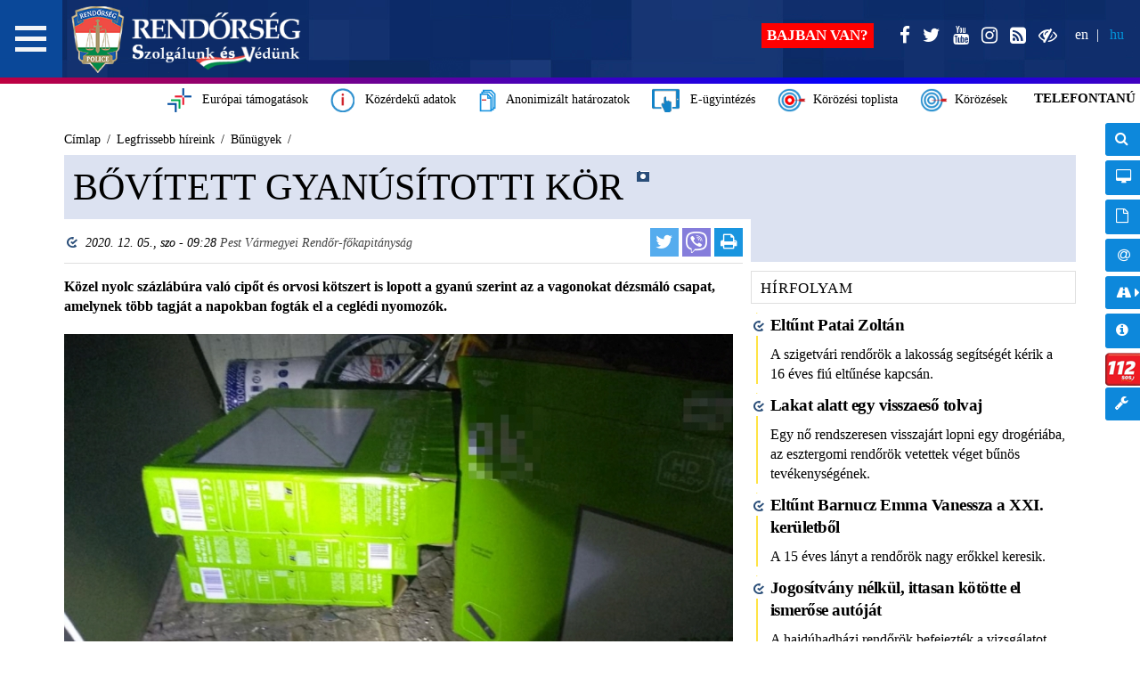

--- FILE ---
content_type: text/html; charset=UTF-8
request_url: https://www.police.hu/hu/hirek-es-informaciok/legfrissebb-hireink/bunugyek/bovitett-gyanusitotti-kor
body_size: 15171
content:
<!DOCTYPE html>
<html  lang="hu" dir="ltr">
  <head> 
    <meta name="viewport" content="width=device-width, initial-scale=1, user-scalable=yes">    
    <meta charset="utf-8" />
<meta name="Generator" content="Drupal 8 (https://www.drupal.org)" />
<meta name="MobileOptimized" content="width" />
<meta name="HandheldFriendly" content="true" />
<meta name="viewport" content="width=device-width, initial-scale=1.0" />
<meta property="twitter:card" content="summary_large_image" />
<meta property="og:title" content="Bővített gyanúsítotti kör" />
<meta property="og:url" content="https://www.police.hu/hu/hirek-es-informaciok/legfrissebb-hireink/bunugyek/bovitett-gyanusitotti-kor" />
<meta property="og:description" content="Közel nyolc százlábúra való cipőt és orvosi kötszert is lopott a gyanú szerint az a vagonokat dézsmáló csapat, amelynek több tagját a napokban fogták el a ceglédi nyomozók." />
<meta property="og:site_name" content="A Rendőrség hivatalos honlapja" />
<meta property="og:type" content="article" />
<meta property="article:published_time" content="2020-12-05T09:28:35Z" />
<meta property="og:image" content="https://www.police.hu/sites/default/files/styles/751x500/public/d%C3%A9zsma2.jpg" />
<meta property="og:image:width" content="751" />
<meta property="og:image:height" content="500" />
<link rel="shortcut icon" href="/sites/default/files/logo_favicon.png" type="image/png" />

    <title>Bővített gyanúsítotti kör | A Rendőrség hivatalos honlapja</title>
    <link rel="stylesheet" href="/modules/contrib/geolocation/css/geolocation-formatter-map.css?t97z01" media="all" />
<link rel="stylesheet" href="/themes/custom/police/includes/bootstrap/css/bootstrap.min.css?t97z01" media="all" />
<link rel="stylesheet" href="/themes/custom/police/includes/datetimepicker/bootstrap-datetimepicker.min.css?t97z01" media="all" />
<link rel="stylesheet" href="/themes/custom/police/includes/font-awesome/css/font-awesome.min.css?t97z01" media="all" />
<link rel="stylesheet" href="/themes/custom/police/includes/mCustomScrollbar/jquery.mCustomScrollbar.min.css?t97z01" media="all" />
<link rel="stylesheet" href="/themes/custom/police/css/reset.css?t97z01" media="all" />
<link rel="stylesheet" href="/themes/custom/police/css/police_clean.css?t97z01" media="all" />
<link rel="stylesheet" href="/themes/custom/police/css/header.css?t97z01" media="all" />
<link rel="stylesheet" href="/themes/custom/police/css/forms.css?t97z01" media="all" />
<link rel="stylesheet" href="/themes/custom/police/css/footer.css?t97z01" media="all" />
<link rel="stylesheet" href="/themes/custom/police/css/jsor-slides.css?t97z01" media="all" />
<link rel="stylesheet" href="/themes/custom/police/css/navigation.css?t97z01" media="all" />
<link rel="stylesheet" href="/themes/custom/police/css/frontpage.css?t97z01" media="all" />
<link rel="stylesheet" href="/themes/custom/police/css/page.css?t97z01" media="all" />
<link rel="stylesheet" href="/themes/custom/police/css/search.css?t97z01" media="all" />
<link rel="stylesheet" href="/themes/custom/police/css/maintenance.css?t97z01" media="all" />
<link rel="stylesheet" href="/themes/custom/police/css/postlist-page.css?t97z01" media="all" />
<link rel="stylesheet" href="/themes/custom/police/css/post-page.css?t97z01" media="all" />
<link rel="stylesheet" href="/themes/custom/police/css/page-borderinfo-rutin.css?t97z01" media="all" />
<link rel="stylesheet" href="/themes/custom/police/includes/juicebox/classic/theme.css?t97z01" media="all" />
<link rel="stylesheet" href="/themes/custom/police/css/juicebox-theme.css?t97z01" media="all" />
<link rel="stylesheet" href="/themes/custom/police/css/koral.css?t97z01" media="all" />
<link rel="stylesheet" href="/themes/custom/police/includes/slick/slick/slick.css?t97z01" media="all" />
<link rel="stylesheet" href="/themes/custom/police/includes/slick/slick/slick-theme.css?t97z01" media="all" />
<link rel="stylesheet" href="/themes/custom/police/css/mournful-mode.css?t97z01" media="all" />

    
<!--[if lte IE 8]>
<script src="/core/assets/vendor/html5shiv/html5shiv.min.js?v=3.7.3"></script>
<![endif]-->
 
       
  </head>
   <body >
    <input id="web-accessible-uri" type="hidden" value="https://akadalymentes.police.hu/hu/hirek-es-informaciok/legfrissebb-hireink/bunugyek/bovitett-gyanusitotti-kor">
        <a id="skip-link" href="#main-content" tabindex="1">Ugrás a fő tartalomra</a>
    
    
  <header>    
        	<div id="primary-header" class="navbar navbar-default navbar-fixed-top" data-40="height:88px;" data-300="height:75px;">
	      	    		 <div id="slave-navigation" class="pull-right" data-40="padding-top:28px;" data-300="padding-top:22px" tabindex="4" aria-label="Nyelv választó menü">
		                       		  
<ul class="links"><li hreflang="en" class="en"><a href="/en" class="language-link" hreflang="en">EN</a></li><li hreflang="hu" class="hu"><a href="/hu" class="language-link is-active" hreflang="hu">HU</a></li></ul>
</div>
   
    
  <div class="navbar-header toleft">
	<a class="navbar-brand" href="/hu" title="Címlap" rel="home" data-40="height:88px;" data-300="height:75px;" tabindex="1">
		<img alt="Police.hu" src="/themes/custom/police/images/szolgalunk_vedunk_logo_vegleges.png" alt="Címlap"/> 
	</a>
	<div class="social-dropdown pull-right">
		<button class="navbar-toggle collapsed" data-toggle="collapse" data-target="#social-holder" aria-expanded="false">
			<i class="fa fa-plus fa-inverse"></i>
		</button>
	</div>	
</div>
<div class="infobar" id="koral-box-xs"></div>
<div id="social-holder" class="collapse navbar-collapse pull-right" data-40="padding-top:28px;" data-300="padding-top:22px">
	<div class="visible-xs" id="phone-number-box-xs"></div>	
	<hr class="visible-xs"></hr>		
	<ul class="nav navbar-nav navbar-right">
		<li>
			<a href="https://www.facebook.com/PoliceHungaryOfficial/" data-toogle="tooltip" data-placement="left" title="Facebook" target="_blank" tabindex="3" aria-label="A Rendőrség Facebook oldala">
				<i class="fa fa-facebook"></i>
				<span class="visible-xs">
					&nbsp;Tovább a rendőrség Facebook oldalára &raquo;
				</span>
			</a>
		</li>
		<li>
			<a href="https://twitter.com/police_HU"  data-toogle="tooltip" data-placement="left" title="@police_HU követése" target="_blank" tabindex="3" aria-label="A Rendőrség Twitter oldala">
				<i class="fa fa-twitter"></i>
			<span class="visible-xs">
				&nbsp;Tovább a rendőrség Twitter oldalára &raquo;
			</span>
			</a>	
		</li>
		<li>
			<a href="https://www.youtube.com/user/PoliceHungary" data-toogle="tooltip" target="_blank" data-placement="left" title="Youtube" target="_blank" tabindex="3" aria-label="A Rendőrség Youtube oldala">
				<i class="fa fa-youtube"></i>
				<span class="visible-xs">
					&nbsp;Tovább a rendőrség Youtube oldalára &raquo;
				</span>
			</a>
		</li>
		<li>
			<a href="https://www.instagram.com/police_HU" data-toogle="tooltip" data-placement="left" title="@police_hu követése" target="_blank" tabindex="3" aria-label="A Rendőrség Instagram oldala">
				<i class="fa fa-instagram"></i>
				<span class="visible-xs">
				&nbsp;Tovább a rendőrség Instagram oldalára &raquo;
			    </span>
			</a>    
		</li>
		<li>
			<a href="/hu/rss"  alt="RSS feliratkozás" title="RSS feliratkozás" tabindex="3" aria-label="A Rendőrség RSS oldala">
				<i class="fa fa-rss-square" aria-hidden="true"></i>
				<span class="visible-xs">
					&nbsp;Tovább a rendőrség RSS oldalára &raquo;
				</span>
			</a>
		</li>
		<li>
			<a id="theme-switcher-link" href="https://akadalymentes.police.hu/hu/ugyintezes/szerv/orszagos-rendor-fokapitanysag/pest-varmegyei-rendor-fokapitanysag/dunakeszi-5" rel="nofollow" title="Akadálymentes verzió" tabindex="3" aria-label="A Rendőrség akadálymentes oldala">
				<i class="fa fa-eye-slash" aria-hidden="true"></i>
				<span class="visible-xs">
					&nbsp;Tovább a rendőrség akadálymentes oldalára &raquo;
				</span>
			</a>
		</li>	
	</ul>
</div>

<div class="help-info pull-right" data-40="padding-top:26px;" data-300="padding-top:26px" tabindex="2">
		<a id="help-text" href="/hu/ugyintezes/mit-tegyek">Bajban van?</a>
</div>


		                                         
</div>
   
	    <div id="secondary-header" data-40="top:94px;" data-300="top:81px">
  <div class="infobar hidden-xs">
            
    
       

            <div id="european-aid-box">
<a class="koral-full hidden-xs" href="/hu/a-rendorsegrol/europai-tamogatasok" data-placement="bottom" data-toogle="tooltip" target="_blank" tabindex="5">
<img src="/themes/custom/police/images/europai_tamogatasok.png" height="30" aria-hidden="true">
&nbsp;&nbsp;Európai támogatások
</a>
</div>
      
  
  
    
       

            <div id="public-info-box">
<a class="koral-full hidden-xs " href="https://adatvedelem.police.hu" data-placement="bottom"  data-toogle="tooltip" target="_blank" tabindex="5">
<img src="/themes/custom/police/images/kozerdeku_adatok.png" height="30" aria-hidden="true">
&nbsp;&nbsp;Közérdekű adatok
</a>
</div>
      
  
  
    
       

            <div id="anonymized-verdicts-box">
<a class="koral-full hidden-xs " href="https://adatvedelem.police.hu/anonimizalt-hatarozatok" data-placement="bottom"  data-toogle="tooltip" target="_blank" tabindex="5">
<img src="/themes/custom/police/images/anonymized_verdicts.png" height="30" aria-hidden="true">
&nbsp;&nbsp;Anonimizált határozatok
</a>
</div>
      
  
  
    
       

            <div id="e-administration-box">
<a class="koral-full hidden-xs " href="https://ugyintezes.police.hu/home" data-placement="bottom"  data-toogle="tooltip" target="_blank" tabindex="5">
<img src="/themes/custom/police/images/e-ugyintezes_fejlec.png" height="30" aria-hidden="true">
&nbsp;&nbsp;E-ügyintézés
</a>
</div>
      
  
  
    
       

            <div id="koral-box">
<a class="koral-full hidden-xs " href="/hu/koral/toplistas-korozesek" data-placement="bottom"  data-toogle="tooltip" tabindex="5"><img src="/themes/custom/police/images/infobar_koral_full_top.png" height="30" aria-hidden="true">&nbsp;&nbsp;Körözési toplista</a>
<a class="koral-full hidden-xs" href="/hu/koral" data-placement="bottom"  data-toogle="tooltip" title="Közérdekből nyilvános körözések" tabindex="5"><img src="/themes/custom/police/images/infobar_koral_full.png" height="30" aria-hidden="true">&nbsp;&nbsp;Körözések</a></div>
      
  
  
    
       

            <ul id="important-box" role="complementary">
<li><button onclick="showAnimatedDiv(this)" tabindex="5" aria-haspopup="true" aria-expanded="false">TELEFONTANÚ</button><div class="phone-number" tabindex="-1" aria-label="Telefonszám: +36-80/555-111">+36-80/555-111</div></li>
</ul>
      
  

    
  </div>
</div>
	    <nav id="menu2" aria-label="Főmenü">
	<h2 id="menubutton" class="hamburger"  data-40="height:87px; padding-top:41px;" data-300="height:73px; padding-top:35px;" tabindex="1" role="button" aria-controls="menu-content" aria-haspopup="true" aria-expanded="false" aria-label="Fő navigációs menü">
		<a aria-hidden="true" focusable="false"></a>
	</h2> 
	<div id="menu-content" role="navigation" aria-label="Navigációs menü">
            <ul class="nav sidebar-nav" role="menu" aria-labelledby="new_and_informaton_label">
	<li class="dropdown" role="none">
		<a href="javascript:;" rel="nofollow" class="dropdown-toggle" data-toggle="dropdown" role="menuitem" aria-haspopup="true" tabindex="-1">
			<span class="icon news" aria-hidden="true" focusable="false"></span>
			<span id="new_and_informaton_label">Hírek és információk</span>
		</a>                 		
                                            		<ul class="dropdown-menu multilevel" role="menu">
                            			<li class="dropdown" role="none">
				<a href="javascript:;" rel="nofollow" class="dropdown-toggle" data-toggle="dropdown" role="menuitem" aria-haspopup="true" aria-expanded="false" tabindex="-1">
					<span>Legfrissebb híreink</span>
				</a>

										                
					
  	            							                		   		            		       		            			           		            			               		    			                    			       		            			           		            			               		    			                    			       		            			           		            			               		    			                    			       		            			           		            			               		    			                    			       		            			           		            			               		    			                    			       		            			           		            			               		    			                    			       		            			                    			       		            			           		            			               		    			                    			                    			       	        		
                		                		<ul class="dropdown-menu" role="menu">
                            			<li  role="none"><a href="/hu/hirek-es-informaciok/legfrissebb-hireink" role="menuitem" tabindex="-1">Legfrissebb híreink</a></li>
                                			<li  role="none"><a href="/hu/hirek-es-informaciok/legfrissebb-hireink/hatarvadasz-hirek" role="menuitem" tabindex="-1">Határvadász hírek</a></li>
                                			<li  role="none"><a href="/hu/hirek-es-informaciok/legfrissebb-hireink/formula-1-hungaroring" role="menuitem" tabindex="-1">FORMULA 1</a></li>
                                			<li  role="none"><a href="/hu/hirek-es-informaciok/legfrissebb-hireink/augusztus-20" title="" role="menuitem" tabindex="-1">Augusztus 20.</a></li>
                                			<li  role="none"><a href="/hu/hirek-es-informaciok/legfrissebb-hireink/centenarium" role="menuitem" tabindex="-1">Centenárium</a></li>
                                			<li  role="none"><a href="/hu/hirek-es-informaciok/toborzas/toborzasi-hirek" role="menuitem" tabindex="-1">Toborzási hírek</a></li>
                                			<li  role="none"><a href="/hu/hirek-es-informaciok/legfrissebb-hireink/szervezeti-hirek" role="menuitem" tabindex="-1">Szervezeti hírek</a></li>
                                			<li  role="none"><a href="/hu/hirek-es-informaciok/legfrissebb-hireink/helyi-hirek" role="menuitem" tabindex="-1">Helyi hírek</a></li>
                                			<li  role="none"><a href="/hu/hirek-es-informaciok/legfrissebb-hireink/bunugyek" role="menuitem" tabindex="-1">Bűnügyek</a></li>
                                			<li  role="none"><a href="/hu/hirek-es-informaciok/legfrissebb-hireink/felhivasok" role="menuitem" tabindex="-1">Felhívások</a></li>
                                			<li  role="none"><a href="/hu/hirek-es-informaciok/legfrissebb-hireink/dijkituzesek" role="menuitem" tabindex="-1">Díjkitűzések</a></li>
                                			<li  role="none"><a href="/hu/hirek-es-informaciok/legfrissebb-hireink/kozrendvedelem" role="menuitem" tabindex="-1">Közrendvédelem</a></li>
                                			<li  role="none"><a href="/hu/hirek-es-informaciok/legfrissebb-hireink/kozlekedesrendeszet" role="menuitem" tabindex="-1">Közlekedésrendészet</a></li>
                                			<li  role="none"><a href="/hu/hirek-es-informaciok/legfrissebb-hireink/hatarrendeszet" role="menuitem" tabindex="-1">Határrendészet</a></li>
                                			<li  role="none"><a href="/hu/hirek-es-informaciok/legfrissebb-hireink/igazgatasrendeszet" role="menuitem" tabindex="-1">Igazgatásrendészet</a></li>
                    		</ul>
    
			</li>
                                			<li  role="none"><a href="/hu/koral/toplistas-korozesek" role="menuitem" tabindex="-1">Körözési toplista</a></li>
                                			<li  role="none"><a href="/hu/koral" role="menuitem" tabindex="-1">Összes körözés</a></li>
                                			<li  role="none"><a href="/hu/hirek-es-informaciok/legfrissebb-hireink/delta-program" role="menuitem" tabindex="-1">DELTA Program</a></li>
                                			<li  role="none"><a href="/hu/hirek-es-informaciok/legfrissebb-hireink/matrix-projekt" role="menuitem" tabindex="-1">Mátrix Projekt</a></li>
                                			<li  role="none"><a href="/hu/hirek-es-informaciok/legfrissebb-hireink/zsaru-magazin" role="menuitem" tabindex="-1">Zsaru Magazin</a></li>
                                			<li class="dropdown" role="none">
				<a href="javascript:;" rel="nofollow" class="dropdown-toggle" data-toggle="dropdown" role="menuitem" aria-haspopup="true" aria-expanded="false" tabindex="-1">
					<span>Határinfo</span>
				</a>

										                
					
  	            							                		   		            		       		            			           		            			               		    			                    			       		            			           		            			               		    			                    			       		            			           		            			               		    			                    			       		            			           		            			               		    			                    			       		            			           		            			               		    			                    			       		            			           		            			               		    			                    			       		            			                    			       		            			           		            			               		    			                    			                    			       	        		
                		                		<ul class="dropdown-menu" role="menu">
                            			<li  role="none"><a href="/hu/hirek-es-informaciok/hatarinfo" role="menuitem" tabindex="-1">Határinfo</a></li>
                                			<li  role="none"><a href="/hu/hirek-es-informaciok/hatarinfo/hataratlepessel-kapcsolatos-informaciok" role="menuitem" tabindex="-1">Határátlépés</a></li>
                                			<li  role="none"><a href="/hu/hirek-es-informaciok/hatarinfo/atkelohelyek-mukodesi-rendje" role="menuitem" tabindex="-1">Átkelőhelyek működési rendje</a></li>
                                			<li  role="none"><a href="/hu/hirek-es-informaciok/hatarinfo/illegalis-migracio-alakulasa" role="menuitem" tabindex="-1">Illegális migráció alakulása</a></li>
                                			<li  role="none"><a href="/hu/hirek-es-informaciok/hatarinfo/tartozkodasi-ido" role="menuitem" tabindex="-1">Tartózkodási idő</a></li>
                                			<li  role="none"><a href="/hu/hirek-es-informaciok/hatarinfo/vizuminformacios-rendszer" role="menuitem" tabindex="-1">Vízuminformációs rendszer</a></li>
                                			<li  role="none"><a href="/hu/hirek-es-informaciok/hatarinfo/vizumkiadas-az-atkelohelyeken" role="menuitem" tabindex="-1">Vízumkiadás az átkelőhelyeken</a></li>
                                			<li  role="none"><a href="/hu/hirek-es-informaciok/hatarinfo/ideiglenes-hatarakelohely-nyitas" role="menuitem" tabindex="-1">Ideiglenes határákelőhely nyitás</a></li>
                                			<li  role="none"><a href="/hu/hirek-es-informaciok/hatarinfo/schengeni-informacios-rendszer" role="menuitem" tabindex="-1">Schengeni Információs Rendszer</a></li>
                    		</ul>
    
			</li>
                                			<li class="dropdown" role="none">
				<a href="javascript:;" rel="nofollow" class="dropdown-toggle" data-toggle="dropdown" role="menuitem" aria-haspopup="true" aria-expanded="false" tabindex="-1">
					<span>Útinfo</span>
				</a>

										                
					
  	            							                		   		            		       		            			           		            			               		    			                    			       		            			           		            			               		    			                    			       		            			           		            			               		    			                    			       		            			           		            			               		    			                    			       		            			           		            			               		    			                    			       		            			           		            			               		    			                    			       		            			                    			       		            			           		            			               		    			                    			                    			       	        		
                		                		<ul class="dropdown-menu" role="menu">
                            			<li  role="none"><a href="/hu/hirek-es-informaciok/utinfo/forgalmirend-valtozasok" role="menuitem" tabindex="-1">Útinfo</a></li>
                                			<li  role="none"><a href="/hu/hirek-es-informaciok/a-veda-felvetelek-informaciotartalma" role="menuitem" tabindex="-1">A VÉDA felvételek információtartalma</a></li>
                                			<li  role="none"><a href="/hu/hirek-es-informaciok/utinfo/baleseti-hirek" role="menuitem" tabindex="-1">Baleseti hírek</a></li>
                                			<li  role="none"><a href="/hu/hirek-es-informaciok/utinfo/forgalmirend-valtozasok" role="menuitem" tabindex="-1">Forgalmirend-változások</a></li>
                                			<li  role="none"><a href="/hu/hirek-es-informaciok/utinfo/teruletlezarasok" role="menuitem" tabindex="-1">Területlezárások</a></li>
                                			<li  role="none"><a href="/hu/hirek-es-informaciok/utinfo/sebesseghatarok-franciaorszagban" role="menuitem" tabindex="-1">Sebességhatárok Franciaországban</a></li>
                    		</ul>
    
			</li>
                                			<li class="dropdown" role="none">
				<a href="javascript:;" rel="nofollow" class="dropdown-toggle" data-toggle="dropdown" role="menuitem" aria-haspopup="true" aria-expanded="false" tabindex="-1">
					<span>Baleset-megelőzés</span>
				</a>

										                
					
  	            						
                		                		<ul class="dropdown-menu" role="menu">
                            			<li  role="none"><a href="/hu/hirek-es-informaciok/baleset-megelozes/aktualis" role="menuitem" tabindex="-1">Aktuális</a></li>
                                			<li  role="none"><a href="/hu/hirek-es-informaciok/baleset-megelozes/hatter" role="menuitem" tabindex="-1">Háttér</a></li>
                                			<li  role="none"><a href="/hu/hirek-es-informaciok/baleset-megelozes/kampanyok" role="menuitem" tabindex="-1">Kampányok</a></li>
                    		</ul>
    
			</li>
                                			<li class="dropdown" role="none">
				<a href="javascript:;" rel="nofollow" class="dropdown-toggle" data-toggle="dropdown" role="menuitem" aria-haspopup="true" aria-expanded="false" tabindex="-1">
					<span>Bűnmegelőzés</span>
				</a>

										                
					
  	            							                		   		            		       		            			           		            			               		    			                    			       		            			           		            			               		    			                    			       		            			           		            			               		    			                    			       		            			           		            			               		    			                    			       		            			           		            			               		    			                    			       		            			           		            			               		    			                    			       		            			                    			       		            			           		            			               		    			                    			                    			       	        		
                		                		<ul class="dropdown-menu" role="menu">
                            			<li  role="none"><a href="/hu/hirek-es-informaciok/bunmegelozes/aktualis" role="menuitem" tabindex="-1">Bűnmegelőzés</a></li>
                                			<li  role="none"><a href="/hu/hirek-es-informaciok/bunmegelozes/a-rendorsegi-bunmegelozes" role="menuitem" tabindex="-1">A rendőrségi bűnmegelőzés</a></li>
                                			<li  role="none"><a href="/hu/hirek-es-informaciok/bunmegelozes/aktualis" role="menuitem" tabindex="-1">Aktuális</a></li>
                                			<li  role="none"><a href="/hu/hirek-es-informaciok/bunmegelozes/csaladvedelem" role="menuitem" tabindex="-1">Családvédelem</a></li>
                                			<li  role="none"><a href="/hu/hirek-es-informaciok/bunmegelozes/drogprevencio" role="menuitem" tabindex="-1">Drogprevenció</a></li>
                                			<li  role="none"><a href="/hu/hirek-es-informaciok/bunmegelozes/drogprevencios-osszekotok" role="menuitem" tabindex="-1">Drogprevenciós összekötők</a></li>
                                			<li  role="none"><a href="/hu/hirek-es-informaciok/bunmegelozes/ifjusagvedelem" role="menuitem" tabindex="-1">Ifjúságvédelem</a></li>
                                			<li  role="none"><a href="/hu/hirek-es-informaciok/bunmegelozes/idosek-biztonsaga" role="menuitem" tabindex="-1">Idősek biztonsága</a></li>
                                			<li  role="none"><a href="/hu/hirek-es-informaciok/bunmegelozes/vagyonvedelem" role="menuitem" tabindex="-1">Vagyonvédelem</a></li>
                                			<li  role="none"><a href="/hu/hirek-es-informaciok/bunmegelozes/internet-biztonsag" role="menuitem" tabindex="-1">Internet-biztonság</a></li>
                                			<li  role="none"><a href="/hu/hirek-es-informaciok/bunmegelozes/aldozatsegites" role="menuitem" tabindex="-1">Áldozatsegítés</a></li>
                                			<li  role="none"><a href="/hu/hirek-es-informaciok/bunmegelozes/bunmegelozesi-kisfilmek" role="menuitem" tabindex="-1">Bűnmegelőzési kisfilmek</a></li>
                    		</ul>
    
			</li>
                                			<li  role="none"><a href="https://terkep.police.hu/portal/baleseti" role="menuitem" tabindex="-1">Baleseti térkép</a></li>
                                			<li  role="none"><a href="https://terkep.police.hu/portal/bunugyi" role="menuitem" tabindex="-1">Bűnügyi térkép</a></li>
                                			<li class="dropdown" role="none">
				<a href="javascript:;" rel="nofollow" class="dropdown-toggle" data-toggle="dropdown" role="menuitem" aria-haspopup="true" aria-expanded="false" tabindex="-1">
					<span>Turisztika - Balaton</span>
				</a>

										                
					
  	            							                		   		            		       		            			           		            			               		    			                    			       		            			           		            			               		    			                    			       		            			           		            			               		    			                    			       		            			           		            			               		    			                    			       		            			           		            			               		    			                    			       		            			           		            			               		    			                    			       		            			                    			       		            			           		            			               		    			                    			                    			       	        		
                		                		<ul class="dropdown-menu" role="menu">
                            			<li  role="none"><a href="/hu/hirek-es-informaciok/turisztika-balaton" role="menuitem" tabindex="-1">Turisztika - Balaton</a></li>
                                			<li  role="none"><a href="/hu/hirek-es-informaciok/bkkb/aktualis" role="menuitem" tabindex="-1">Aktuális</a></li>
                                			<li  role="none"><a href="/hu/hirek-es-informaciok/bkkb/bun-es-balesetmegelozes" role="menuitem" tabindex="-1">Bűn- és balesetmegelőzés</a></li>
                                			<li  role="none"><a href="/hu/hirek-es-informaciok/bkkb/igazsagugyi-szolgalatok-elerhetosegei" role="menuitem" tabindex="-1">Igazságügyi Szolgálatok</a></li>
                                			<li  role="none"><a href="/hu/hirek-es-informaciok/bkkb/rendezvenynaptar" role="menuitem" tabindex="-1">Rendezvénynaptár</a></li>
                                			<li  role="none"><a href="/hu/hirek-es-informaciok/bkkb/archiv" role="menuitem" tabindex="-1">Archív</a></li>
                    		</ul>
    
			</li>
                                			<li class="dropdown" role="none">
				<a href="javascript:;" rel="nofollow" class="dropdown-toggle" data-toggle="dropdown" role="menuitem" aria-haspopup="true" aria-expanded="false" tabindex="-1">
					<span>Turisztika - Tisza-tó</span>
				</a>

										                
					
  	            							                		   		            		       		            			           		            			               		    			                    			       		            			           		            			               		    			                    			       		            			           		            			               		    			                    			       		            			           		            			               		    			                    			       		            			           		            			               		    			                    			       		            			           		            			               		    			                    			       		            			                    			       		            			           		            			               		    			                    			                    			       	        		
                		                		<ul class="dropdown-menu" role="menu">
                            			<li  role="none"><a href="/hu/hirek-es-informaciok/turisztika-tisza-to" role="menuitem" tabindex="-1">Turisztika - Tisza-tó</a></li>
                                			<li  role="none"><a href="/hu/hirek-es-informaciok/tkkb/aktualis" role="menuitem" tabindex="-1">Aktuális</a></li>
                                			<li  role="none"><a href="/hu/hirek-es-informaciok/tkkb/archiv" role="menuitem" tabindex="-1">Archív</a></li>
                                			<li  role="none"><a href="/hu/hirek-es-informaciok/tkkb/bun-es-balesetmegelozes" role="menuitem" tabindex="-1">Bűn- és balesetmegelőzés</a></li>
                                			<li  role="none"><a href="/hu/hirek-es-informaciok/tkkb/rendezvenynaptar" role="menuitem" tabindex="-1">Rendezvénynaptár</a></li>
                    		</ul>
    
			</li>
                                			<li class="dropdown" role="none">
				<a href="javascript:;" rel="nofollow" class="dropdown-toggle" data-toggle="dropdown" role="menuitem" aria-haspopup="true" aria-expanded="false" tabindex="-1">
					<span>Gyülekezési határozatok</span>
				</a>

										                
					
  	            						
                		                		<ul class="dropdown-menu" role="menu">
                            			<li  role="none"><a href="/hu/hirek-es-informaciok/gyulekezesi-hatarozatok/altalanos" role="menuitem" tabindex="-1">Általános információk</a></li>
                                			<li  role="none"><a href="/hu/hirek-es-informaciok/gyulekezesi-hatarozatok/aktualis" role="menuitem" tabindex="-1">Aktuális</a></li>
                                			<li  role="none"><a href="/hu/hirek-es-informaciok/gyulekezesi-hatarozatok/archiv" role="menuitem" tabindex="-1">Archív</a></li>
                    		</ul>
    
			</li>
                    		</ul>
    


        	</li>
</ul><ul class="nav sidebar-nav" role="menu" aria-labelledby="police_administration_label">
	<li class="dropdown" role="none">
		<a href="javascript:;" rel="nofollow" class="dropdown-toggle" data-toggle="dropdown" role="menuitem" aria-haspopup="true" tabindex="-1">
			<span class="icon police-assist" aria-hidden="true" focusable="false"></span>
			<span id="police_administration_label">Ügyintézés</span>
		</a>
                                            		<ul class="dropdown-menu multilevel" role="menu">
                            			<li  role="none"><a href="/hu/ugyintezes" role="menuitem" tabindex="-1">Szervezeti egységek</a></li>
                                			<li  role="none"><a href="/hu/ugyintezes/kozigazgatasi-birsag" role="menuitem" tabindex="-1">Közigazgatási bírság</a></li>
                                			<li class="dropdown" role="none">
				<a href="javascript:;" rel="nofollow" class="dropdown-toggle" data-toggle="dropdown" role="menuitem" aria-haspopup="true" aria-expanded="false" tabindex="-1">
					<span>Elektronikus ügyintézés</span>
				</a>

										                
					
  	            							                		   		            		       		            			           		            			               		    			                    			       		            			           		            			               		    			                    			       		            			           		            			               		    			                    			       		            			           		            			               		    			                    			       		            			           		            			               		    			                    			       		            			           		            			               		    			                    			       		            			                    			       		            			           		            			               		    			                    			                    			       	        		
                		                		<ul class="dropdown-menu" role="menu">
                            			<li  role="none"><a href="/hu/ugyintezes/elektronikus-ugyintezes" role="menuitem" tabindex="-1">Elektronikus ügyintézés</a></li>
                                			<li  role="none"><a href="https://ugyintezes.police.hu" role="menuitem" tabindex="-1">Ügyintézési portál</a></li>
                                			<li  role="none"><a href="https://ugyintezes.police.hu/hu/egyuttmukodo-szervek" role="menuitem" tabindex="-1">Együttműködő szervek</a></li>
                                			<li  role="none"><a href="https://ugyintezes.police.hu/hu/novapack" role="menuitem" tabindex="-1">NOVA.PACK szolgáltatás</a></li>
                                			<li  role="none"><a href="/hu/ugyintezes/elektronikus-ugyintezes/karbantartassal-kapcsolatos-informaciok" role="menuitem" tabindex="-1">Karbantartással kapcsolatos információk</a></li>
                    		</ul>
    
			</li>
                                			<li  role="none"><a href="/hu/ugyintezes/nyomtatvanyok/tajekoztatok" role="menuitem" tabindex="-1">Tájékoztatók</a></li>
                                			<li class="dropdown" role="none">
				<a href="javascript:;" rel="nofollow" class="dropdown-toggle" data-toggle="dropdown" role="menuitem" aria-haspopup="true" aria-expanded="false" tabindex="-1">
					<span>Nyomtatványok</span>
				</a>

										                
					
  	            							                		   		            		       		            			           		            			               		    			                    			       		            			           		            			               		    			                    			       		            			           		            			               		    			                    			       		            			           		            			               		    			                    			       		            			           		            			               		    			                    			       		            			           		            			               		    			                    			       		            			                    			       		            			           		            			               		    			                    			                    			       	        		
                		                		<ul class="dropdown-menu" role="menu">
                            			<li  role="none"><a href="/hu/ugyintezes/nyomtatvanyok" role="menuitem" tabindex="-1">Nyomtatványok</a></li>
                                			<li  role="none"><a href="/hu/ugyintezes/nyomtatvanyok/fegyverengedelyek" role="menuitem" tabindex="-1">Fegyverengedélyek</a></li>
                                			<li  role="none"><a href="/hu/ugyintezes/nyomtatvanyok/igazolvanyok" role="menuitem" tabindex="-1">Igazolványok</a></li>
                                			<li  role="none"><a href="/hu/ugyintezes/nyomtatvanyok/korozesi-nyomtatvanyok" role="menuitem" tabindex="-1">Körözési nyomtatványok</a></li>
                                			<li  role="none"><a href="/hu/ugyintezes/nyomtatvanyok/kozigazgatasi-birsag" role="menuitem" tabindex="-1">Közigazgatási bírság</a></li>
                                			<li  role="none"><a href="/hu/ugyintezes/nyomtatvanyok/mukodesi-jogosultsagok" role="menuitem" tabindex="-1">Működési jogosultságok</a></li>
                                			<li  role="none"><a href="/hu/ugyintezes/nyomtatvanyok/pirotechnika" role="menuitem" tabindex="-1">Pirotechnika</a></li>
                                			<li  role="none"><a href="/hu/ugyintezes/nyomtatvanyok/rendeszeti-feladatokat-ellato-szemelyek" role="menuitem" tabindex="-1">Rendészeti feladatokat ellátó személyek</a></li>
                                			<li  role="none"><a href="/hu/ugyintezes/nyomtatvanyok/rendezvenyek" role="menuitem" tabindex="-1">Rendezvények</a></li>
                                			<li  role="none"><a href="/hu/ugyintezes/nyomtatvanyok/robbanoanyagok" role="menuitem" tabindex="-1">Robbanóanyagok</a></li>
                                			<li  role="none"><a href="/hu/ugyintezes/nyomtatvanyok/utdij-mentesseg" role="menuitem" tabindex="-1">Útdíj mentesség</a></li>
                    		</ul>
    
			</li>
                                			<li class="dropdown" role="none">
				<a href="javascript:;" rel="nofollow" class="dropdown-toggle" data-toggle="dropdown" role="menuitem" aria-haspopup="true" aria-expanded="false" tabindex="-1">
					<span>Távoltartás</span>
				</a>

										                
					
  	            							                		   		            		       		            			           		            			               		    			                    			       		            			           		            			               		    			                    			       		            			           		            			               		    			                    			       		            			           		            			               		    			                    			       		            			           		            			               		    			                    			       		            			           		            			               		    			                    			       		            			                    			       		            			           		            			               		    			                    			                    			       	        		
                		                		<ul class="dropdown-menu" role="menu">
                            			<li  role="none"><a href="/hu/ugyintezes/tavoltartas" role="menuitem" tabindex="-1">Távoltartás</a></li>
                                			<li  role="none"><a href="/hu/ugyintezes/tavoltartas/baranya-varmegye" role="menuitem" tabindex="-1">Baranya Vármegye</a></li>
                                			<li  role="none"><a href="/hu/ugyintezes/tavoltartas/bacs-kiskun-varmegye" role="menuitem" tabindex="-1">Bács-Kiskun Vármegye</a></li>
                                			<li  role="none"><a href="/hu/ugyintezes/tavoltartas/bekes-varmegye" role="menuitem" tabindex="-1">Békés Vármegye</a></li>
                                			<li  role="none"><a href="/hu/ugyintezes/tavoltartas/borsod-abauj-zemplen-varmegye" role="menuitem" tabindex="-1">Borsod-Abaúj-Zemplén Vármegye</a></li>
                                			<li  role="none"><a href="/hu/ugyintezes/tavoltartas/budapest" role="menuitem" tabindex="-1">Budapest</a></li>
                                			<li  role="none"><a href="/hu/ugyintezes/tavoltartas/csongrad-csanad-varmegye" role="menuitem" tabindex="-1">Csongrád Vármegye</a></li>
                                			<li  role="none"><a href="/hu/ugyintezes/tavoltartas/fejer-varmegye" role="menuitem" tabindex="-1">Fejér Vármegye</a></li>
                                			<li  role="none"><a href="/hu/ugyintezes/tavoltartas/gyor-moson-sopron-varmegye" role="menuitem" tabindex="-1">Győr-Moson-Sopron Vármegye</a></li>
                                			<li  role="none"><a href="/hu/ugyintezes/tavoltartas/hajdu-bihar-varmegye" role="menuitem" tabindex="-1">Hajdú-Bihar Vármegye</a></li>
                                			<li  role="none"><a href="/hu/ugyintezes/tavoltartas/heves-varmegye" role="menuitem" tabindex="-1">Heves Vármegye</a></li>
                                			<li  role="none"><a href="/hu/ugyintezes/tavoltartas/jasz-nagykun-szolnok-varmegye" role="menuitem" tabindex="-1">Jász-Nagykun-Szolnok Vármegye</a></li>
                                			<li  role="none"><a href="/hu/ugyintezes/tavoltartas/komarom-esztergom-varmegye" role="menuitem" tabindex="-1">Komárom-Esztergom Vármegye</a></li>
                                			<li  role="none"><a href="/hu/ugyintezes/tavoltartas/nograd-varmegye" role="menuitem" tabindex="-1">Nógrád Vármegye</a></li>
                                			<li  role="none"><a href="/hu/ugyintezes/tavoltartas/pest-varmegye" role="menuitem" tabindex="-1">Pest Vármegye</a></li>
                                			<li  role="none"><a href="/hu/ugyintezes/tavoltartas/somogy-varmegye" role="menuitem" tabindex="-1">Somogy Vármegye</a></li>
                                			<li  role="none"><a href="/hu/ugyintezes/tavoltartas/szabolcs-szatmar-bereg-varmegye" role="menuitem" tabindex="-1">Szabolcs-Szatmár-Bereg Megye</a></li>
                                			<li  role="none"><a href="/hu/ugyintezes/tavoltartas/tolna-varmegye" role="menuitem" tabindex="-1">Tolna Vármegye</a></li>
                                			<li  role="none"><a href="/hu/ugyintezes/tavoltartas/vas-varmegye" role="menuitem" tabindex="-1">Vas Vármegye</a></li>
                                			<li  role="none"><a href="/hu/ugyintezes/tavoltartas/veszprem-varmegye" role="menuitem" tabindex="-1">Veszprém Vármegye</a></li>
                                			<li  role="none"><a href="/hu/ugyintezes/tavoltartas/zala-varmegye" role="menuitem" tabindex="-1">Zala Vármegye</a></li>
                    		</ul>
    
			</li>
                                			<li  role="none"><a href="/hu/ugyintezes/telefontanu" role="menuitem" tabindex="-1">Telefontanú</a></li>
                                			<li class="dropdown" role="none">
				<a href="javascript:;" rel="nofollow" class="dropdown-toggle" data-toggle="dropdown" role="menuitem" aria-haspopup="true" aria-expanded="false" tabindex="-1">
					<span>Hirdetmények</span>
				</a>

										                
					
  	            						
                		                		<ul class="dropdown-menu" role="menu">
                            			<li  role="none"><a href="/hu/ugyintezes/hirdetmenyek/bunugy" role="menuitem" tabindex="-1">Bűnügy</a></li>
                                			<li  role="none"><a href="/hu/ugyintezes/hirdetmenyek/idegenrendeszet" role="menuitem" tabindex="-1">Idegenrendészet</a></li>
                                			<li  role="none"><a href="/hu/ugyintezes/hirdetmenyek/igazgatasrendeszet" role="menuitem" tabindex="-1">Igazgatásrendészet</a></li>
                                			<li  role="none"><a href="/hu/ugyintezes/hirdetmenyek/kozlekedesrendeszet" role="menuitem" tabindex="-1">Közlekedésrendészet</a></li>
                                			<li  role="none"><a href="/hu/ugyintezes/hirdetmenyek/kozigazgatasi-hatosagi-szolgalat" role="menuitem" tabindex="-1">Közigazgatási Hatósági Szolgálat</a></li>
                                			<li  role="none"><a href="/hu/ugyintezes/hirdetmenyek/szabalysertes" role="menuitem" tabindex="-1">Szabálysértés</a></li>
                                			<li  role="none"><a href="/hu/ugyintezes/hirdetmenyek/panasz" role="menuitem" tabindex="-1">Panasz</a></li>
                    		</ul>
    
			</li>
                                			<li class="dropdown" role="none">
				<a href="javascript:;" rel="nofollow" class="dropdown-toggle" data-toggle="dropdown" role="menuitem" aria-haspopup="true" aria-expanded="false" tabindex="-1">
					<span>Hozzáférhetetlenné tételi határozatok</span>
				</a>

										                
					
  	            						
                		                		<ul class="dropdown-menu" role="menu">
                            			<li  role="none"><a href="/hu/ugyintezes/hozzaferhetetlenne-teteli-hatarozatok/altalanos" role="menuitem" tabindex="-1">Általános információk</a></li>
                                			<li  role="none"><a href="/hu/ugyintezes/hozzaferhetetlenne-teteli-hatarozatok/aktualis" role="menuitem" tabindex="-1">Aktuális</a></li>
                                			<li  role="none"><a href="/hu/ugyintezes/hozzaferhetetlenne-teteli-hatarozatok/archiv" role="menuitem" tabindex="-1">Archív</a></li>
                    		</ul>
    
			</li>
                                			<li  role="none"><a href="/hu/ugyintezes/mutargyvedelem" role="menuitem" tabindex="-1">Műtárgyvédelem</a></li>
                                			<li class="dropdown" role="none">
				<a href="javascript:;" rel="nofollow" class="dropdown-toggle" data-toggle="dropdown" role="menuitem" aria-haspopup="true" aria-expanded="false" tabindex="-1">
					<span>Sportrendészet</span>
				</a>

										                
					
  	            						
                		                		<ul class="dropdown-menu" role="menu">
                            			<li  role="none"><a href="/hu/ugyintezes/sportrendeszet/szabalyzatok" role="menuitem" tabindex="-1">Szabályzatok</a></li>
                                			<li  role="none"><a href="/hu/ugyintezes/sportrendeszet/hatarozatok-labdarugas" role="menuitem" tabindex="-1">Határozatok - labdarúgás</a></li>
                                			<li  role="none"><a href="/hu/ugyintezes/sportrendeszet/hatarozatok-kezilabda" role="menuitem" tabindex="-1">Határozatok - kézilabda</a></li>
                                			<li  role="none"><a href="/hu/ugyintezes/sportrendeszet/hatarozatok-kosarlabda" role="menuitem" tabindex="-1">Határozatok - kosárlabda</a></li>
                                			<li  role="none"><a href="/hu/ugyintezes/sportrendeszet/hatarozatok-vizilabda" role="menuitem" tabindex="-1">Határozatok - vízilabda</a></li>
                                			<li  role="none"><a href="/hu/ugyintezes/sportrendeszet/hatarozatok-jegkorong" role="menuitem" tabindex="-1">Határozatok - jégkorong</a></li>
                    		</ul>
    
			</li>
                                			<li class="dropdown" role="none">
				<a href="javascript:;" rel="nofollow" class="dropdown-toggle" data-toggle="dropdown" role="menuitem" aria-haspopup="true" aria-expanded="false" tabindex="-1">
					<span>Beadványtétel</span>
				</a>

										                
					
  	            							                		   		            		       		            			           		            			               		    			                    			       		            			           		            			               		    			                    			       		            			           		            			               		    			                    			       		            			           		            			               		    			                    			       		            			           		            			               		    			                    			       		            			           		            			               		    			                    			       		            			                    			       		            			           		            			               		    			                    			                    			       	        		
                		                		<ul class="dropdown-menu" role="menu">
                            			<li  role="none"><a href="/hu/ugyintezes/beadvanytetel" role="menuitem" tabindex="-1">Beadványtétel</a></li>
                                			<li  role="none"><a href="/hu/ugyintezes/beadvanytetel/kozponti-panasziroda" role="menuitem" tabindex="-1">Központi Panasziroda</a></li>
                                			<li  role="none"><a href="/hu/ugyintezes/beadvanytetel/hatarozatok-2020" role="menuitem" tabindex="-1">Határozatok, 2020.</a></li>
                                			<li  role="none"><a href="/hu/ugyintezes/beadvanytetel/hatarozatok-2019" role="menuitem" tabindex="-1">Határozatok, 2019.</a></li>
                                			<li  role="none"><a href="/hu/ugyintezes/beadvanytetel/hatarozatok-2018" role="menuitem" tabindex="-1">Határozatok, 2018.</a></li>
                                			<li  role="none"><a href="/hu/ugyintezes/beadvanytetel/hatarozatok-2017" role="menuitem" tabindex="-1">Határozatok, 2017.</a></li>
                                			<li  role="none"><a href="/hu/ugyintezes/beadvanytetel/hatarozatok-2016" role="menuitem" tabindex="-1">Határozatok, 2016.</a></li>
                                			<li  role="none"><a href="/hu/ugyintezes/beadvanytetel/hatarozatok-2015" role="menuitem" tabindex="-1">Határozatok, 2015.</a></li>
                                			<li  role="none"><a href="/hu/ugyintezes/beadvanytetel/hatarozatok-2014" role="menuitem" tabindex="-1">Határozatok, 2014.</a></li>
                                			<li  role="none"><a href="/hu/ugyintezes/beadvanytetel/hatarozatok-2013" role="menuitem" tabindex="-1">Határozatok, 2013.</a></li>
                                			<li  role="none"><a href="/hu/ugyintezes/beadvanytetel/hatarozatok-2012" role="menuitem" tabindex="-1">Határozatok, 2012.</a></li>
                                			<li  role="none"><a href="/hu/ugyintezes/beadvanytetel/hatarozatok-2011" role="menuitem" tabindex="-1">Határozatok, 2011.</a></li>
                                			<li  role="none"><a href="/hu/ugyintezes/beadvanytetel/hatarozatok-2010" role="menuitem" tabindex="-1">Határozatok, 2010.</a></li>
                                			<li  role="none"><a href="/hu/ugyintezes/beadvanytetel/hatarozatok-2009" role="menuitem" tabindex="-1">Határozatok, 2009.</a></li>
                                			<li  role="none"><a href="/hu/ugyintezes/beadvanytetel/hatarozatok-2008" role="menuitem" tabindex="-1">Határozatok, 2008.</a></li>
                    		</ul>
    
			</li>
                                			<li class="dropdown" role="none">
				<a href="javascript:;" rel="nofollow" class="dropdown-toggle" data-toggle="dropdown" role="menuitem" aria-haspopup="true" aria-expanded="false" tabindex="-1">
					<span>Szupergyors Internet Projekt</span>
				</a>

										                
					
  	            							                		   		            		       		            			           		            			               		    			                    			       		            			           		            			               		    			                    			       		            			           		            			               		    			                    			       		            			           		            			               		    			                    			       		            			           		            			               		    			                    			       		            			           		            			               		    			                    			       		            			                    			       		            			           		            			               		    			                    			                    			       	        		
                		                		<ul class="dropdown-menu" role="menu">
                            			<li  role="none"><a href="/hu/ugyintezes/szupergyors-internet-projekt" role="menuitem" tabindex="-1">Szupergyors Internet Projekt</a></li>
                                			<li  role="none"><a href="/hu/ugyintezes/szupergyors-internet-projekt/baranya-mrfk" title="" role="menuitem" tabindex="-1">Baranya MRFK</a></li>
                                			<li  role="none"><a href="/hu/ugyintezes/szupergyors-internet-projekt/bacs-kiskun-mrfk" role="menuitem" tabindex="-1">Bács-Kiskun MRFK</a></li>
                                			<li  role="none"><a href="/hu/ugyintezes/szupergyors-internet-projekt/bekes-mrfk" role="menuitem" tabindex="-1">Békés MRFK</a></li>
                                			<li  role="none"><a href="/hu/ugyintezes/szupergyors-internet-projekt/borsod-abauj-zemplen-mrfk" role="menuitem" tabindex="-1">Borsod-Abaúj-Zemplén MRFK</a></li>
                                			<li  role="none"><a href="/hu/ugyintezes/szupergyors-internet-projekt/brfk" title="" role="menuitem" tabindex="-1">BRFK</a></li>
                                			<li  role="none"><a href="/hu/ugyintezes/szupergyors-internet-projekt/csongrad-mrfk" role="menuitem" tabindex="-1">Csongrád MRFK</a></li>
                                			<li  role="none"><a href="/hu/ugyintezes/szupergyors-internet-projekt/fejer-mrfk" role="menuitem" tabindex="-1">Fejér MRFK</a></li>
                                			<li  role="none"><a href="/hu/ugyintezes/szupergyors-internet-projekt/gyor-moson-sopron-mrfk" role="menuitem" tabindex="-1">Győr-Moson-Sopron MRFK</a></li>
                                			<li  role="none"><a href="/hu/ugyintezes/szupergyors-internet-projekt/hajdu-bihar-mrfk" role="menuitem" tabindex="-1">Hajdú-Bihar MRFK</a></li>
                                			<li  role="none"><a href="/hu/ugyintezes/szupergyors-internet-projekt/heves-mrfk" role="menuitem" tabindex="-1">Heves MRFK</a></li>
                                			<li  role="none"><a href="/hu/ugyintezes/szupergyors-internet-projekt/jasz-nagykun-szolnok-megye" title="" role="menuitem" tabindex="-1">Jász-Nagykun-Szolnok MRFK</a></li>
                                			<li  role="none"><a href="/hu/ugyintezes/szupergyors-internet-projekt/komarom-esztergom-mrfk" role="menuitem" tabindex="-1">Komárom-Esztergom MRFK</a></li>
                                			<li  role="none"><a href="/hu/ugyintezes/szupergyors-internet-projekt/nograd-megye" title="" role="menuitem" tabindex="-1">Nógrád MRFK</a></li>
                                			<li  role="none"><a href="/hu/ugyintezes/szupergyors-internet-projekt/pest-megye" title="" role="menuitem" tabindex="-1">Pest MRFK</a></li>
                                			<li  role="none"><a href="/hu/ugyintezes/szupergyors-internet-projekt/somogy-megye" role="menuitem" tabindex="-1">Somogy MRFK</a></li>
                                			<li  role="none"><a href="/hu/ugyintezes/szupergyors-internet-projekt/szabolcs-szatmar-bereg-megye" title="" role="menuitem" tabindex="-1">Szabolcs-Szatmár-Bereg MRFK</a></li>
                                			<li  role="none"><a href="/hu/ugyintezes/szupergyors-internet-projekt/tolna-mrfk" role="menuitem" tabindex="-1">Tolna MRFK</a></li>
                                			<li  role="none"><a href="/hu/ugyintezes/szupergyors-internet-projekt/vas-megye" role="menuitem" tabindex="-1">Vas MRFK</a></li>
                                			<li  role="none"><a href="/hu/ugyintezes/szupergyors-internet-projekt/veszprem-megye" title="" role="menuitem" tabindex="-1">Veszprém MRFK</a></li>
                                			<li  role="none"><a href="/hu/ugyintezes/szupergyors-internet-projekt/zala-mrfk" role="menuitem" tabindex="-1">Zala MRFK</a></li>
                                			<li  role="none"><a href="/hu/ugyintezes/szupergyors-internet-projekt/adyligeti-rendeszeti-szakkozepiskola" role="menuitem" tabindex="-1">Adyligeti Rendészeti Szakközépiskola</a></li>
                                			<li  role="none"><a href="/hu/ugyintezes/szupergyors-internet-projekt/bunugyi-szakertoi-es-kutatointezet" role="menuitem" tabindex="-1">Bűnügyi Szakértői és Kutatóintézet</a></li>
                                			<li  role="none"><a href="/hu/ugyintezes/szupergyors-internet-projekt/keszenleti-rendorseg" role="menuitem" tabindex="-1">Készenléti Rendőrség</a></li>
                                			<li  role="none"><a href="/hu/ugyintezes/szupergyors-internet-projekt/kormendi-rendeszeti-szakkozepiskola" role="menuitem" tabindex="-1">Körmendi Rendészeti Szakközépiskola</a></li>
                                			<li  role="none"><a href="/hu/ugyintezes/szupergyors-internet-projekt/miskolci-rendeszeti-szakkozepiskola" role="menuitem" tabindex="-1">Miskolci Rendészeti Szakközépiskola</a></li>
                                			<li  role="none"><a href="/hu/ugyintezes/szupergyors-internet-projekt/repuloteri-rendor-igazgatosag" role="menuitem" tabindex="-1">Repülőtéri Rendőr Igazgatóság</a></li>
                    		</ul>
    
			</li>
                    		</ul>
    


        	</li>
</ul><ul class="nav sidebar-nav" role="menu" aria-labelledby="about_police_label">
	<li class="dropdown" role="none">
		<a href="javascript:;" rel="nofollow" class="dropdown-toggle" data-toggle="dropdown" role="menuitem" aria-haspopup="true" tabindex="-1">
			<span class="icon police" aria-hidden="true" focusable="false"></span>
			<span id="about_police_label">A Rendőrségről</span>
		</a>
                                            		<ul class="dropdown-menu multilevel" role="menu">
                            			<li class="dropdown" role="none">
				<a href="javascript:;" rel="nofollow" class="dropdown-toggle" data-toggle="dropdown" role="menuitem" aria-haspopup="true" aria-expanded="false" tabindex="-1">
					<span>A testület</span>
				</a>

										                
					
  	            						
                		                		<ul class="dropdown-menu" role="menu">
                            			<li  role="none"><a href="/hu/a-rendorsegrol/testulet/altalanosan" role="menuitem" tabindex="-1">Általánosan</a></li>
                                			<li  role="none"><a href="/hu/a-rendorsegrol/testulet/bunugyi-szakterulet" role="menuitem" tabindex="-1">Bűnügyi szakterület</a></li>
                                			<li  role="none"><a href="/hu/a-rendorsegrol/testulet/rendeszeti-szakterulet" role="menuitem" tabindex="-1">Rendészeti szakterület</a></li>
                                			<li  role="none"><a href="/hu/a-rendorsegrol/testulet/funkcionalis-szervek" role="menuitem" tabindex="-1">Funkcionális szervek</a></li>
                                			<li  role="none"><a href="/hu/a-rendorsegrol/testulet/teruleti-szervek" role="menuitem" tabindex="-1">Területi szervek</a></li>
                                			<li  role="none"><a href="/hu/hirek-es-informaciok/a-testulet/igy-dolgozunk-mi-0" role="menuitem" tabindex="-1">Így dolgozunk mi</a></li>
                                			<li  role="none"><a href="/hu/a-rendorsegrol/evkonyv" role="menuitem" tabindex="-1">Évkönyv</a></li>
                    		</ul>
    
			</li>
                                			<li class="dropdown" role="none">
				<a href="javascript:;" rel="nofollow" class="dropdown-toggle" data-toggle="dropdown" role="menuitem" aria-haspopup="true" aria-expanded="false" tabindex="-1">
					<span>Megfelelőségértékelés</span>
				</a>

										                
					
  	            							                		   		            		       		            			           		            			               		    			                    			       		            			           		            			               		    			                    			       		            			           		            			               		    			                    			       		            			           		            			               		    			                    			       		            			           		            			               		    			                    			       		            			           		            			               		    			                    			       		            			                    			       		            			           		            			               		    			                    			                    			       	        		
                		                		<ul class="dropdown-menu" role="menu">
                            			<li  role="none"><a href="/hu/a-rendorsegrol/megfelelosegertekeles" role="menuitem" tabindex="-1">Megfelelőségértékelés</a></li>
                                			<li  role="none"><a href="/hu/a-rendorsegrol/megfelelosegertekeles/jogszabalyok" role="menuitem" tabindex="-1">Jogszabályok</a></li>
                                			<li  role="none"><a href="/hu/a-rendorsegrol/megfelelosegertekeles/kijelolt-szervezet" role="menuitem" tabindex="-1">Kijelölt szervezet</a></li>
                                			<li  role="none"><a href="/hu/a-rendorsegrol/megfelelosegertekeles/kozzetetel" role="menuitem" tabindex="-1">Közzététel</a></li>
                                			<li  role="none"><a href="/hu/a-rendorsegrol/megfelelosegertekeles/europai-unioba-bejelentett-szervezet" role="menuitem" tabindex="-1">Európai Unióba bejelentett szervezet</a></li>
                    		</ul>
    
			</li>
                                			<li class="dropdown" role="none">
				<a href="javascript:;" rel="nofollow" class="dropdown-toggle" data-toggle="dropdown" role="menuitem" aria-haspopup="true" aria-expanded="false" tabindex="-1">
					<span>Statisztikák</span>
				</a>

										                
					
  	            						
                		                		<ul class="dropdown-menu" role="menu">
                            			<li  role="none"><a href="/hu/a-rendorsegrol/statisztikak/bunugyi-statisztikak" role="menuitem" tabindex="-1">Bűnügyi statisztikák</a></li>
                                			<li  role="none"><a href="/hu/a-rendorsegrol/statisztikak/kozrendvedelem" role="menuitem" tabindex="-1">Közrendvédelem</a></li>
                                			<li  role="none"><a href="/hu/a-rendorsegrol/statisztikak/kozlekedesrendeszet" role="menuitem" tabindex="-1">Közlekedésrendészet</a></li>
                                			<li  role="none"><a href="/hu/a-rendorsegrol/statisztikak/igazgatasrendeszet" role="menuitem" tabindex="-1">Igazgatásrendészet</a></li>
                                			<li  role="none"><a href="/hu/a-rendorsegrol/statisztikak/hatarrendeszet" role="menuitem" tabindex="-1">Határrendészet</a></li>
                                			<li  role="none"><a href="/hu/a-rendorsegrol/statisztikak/keszenleti-rendorseg" role="menuitem" tabindex="-1">Készenléti Rendőrség</a></li>
                                			<li  role="none"><a href="/hu/a-rendorsegrol/statisztikak/repuloteri-rendor-igazgatosag" role="menuitem" tabindex="-1">Repülőtéri Rendőr Igazgatóság</a></li>
                                			<li  role="none"><a href="/hu/a-rendorsegrol/statisztikak/szabalysertesi-elokeszito-eljarasok" role="menuitem" tabindex="-1">Szabálysértési előkészítő eljárások</a></li>
                                			<li  role="none"><a href="/hu/a-rendorsegrol/statisztikak/hivasfogado-kozpontok" role="menuitem" tabindex="-1">Hívásfogadó központok</a></li>
                                			<li  role="none"><a href="/hu/a-rendorsegrol/statisztikak/osap-kerdoivek" role="menuitem" tabindex="-1">OSAP kérdőívek</a></li>
                                			<li  role="none"><a href="/hu/a-rendorsegrol/statisztikak/kimutatas-a-terfigyelo-kamerakrol-0" role="menuitem" tabindex="-1">Kimutatás a térfigyelő kamerákról</a></li>
                    		</ul>
    
			</li>
                                			<li  role="none"><a href="https://karrier.police.hu/" role="menuitem" tabindex="-1">Képzések, állásajánlatok</a></li>
                                			<li  role="none"><a href="/hu/a-rendorsegrol/tajekoztatas-a-sis-adatairol" role="menuitem" tabindex="-1">Tájékoztatás a SIS adatairól</a></li>
                                			<li class="dropdown" role="none">
				<a href="javascript:;" rel="nofollow" class="dropdown-toggle" data-toggle="dropdown" role="menuitem" aria-haspopup="true" aria-expanded="false" tabindex="-1">
					<span>Gazdálkodási adatok</span>
				</a>

										                
					
  	            							                		   		            		       		            			           		            			               		    			                    			       		            			           		            			               		    			                    			       		            			           		            			               		    			                    			       		            			           		            			               		    			                    			       		            			           		            			               		    			                    			       		            			           		            			               		    			                    			       		            			                    			       		            			           		            			               		    			                    			                    			       	        		
                		                		<ul class="dropdown-menu" role="menu">
                            			<li  role="none"><a href="/hu/a-rendorsegrol/gazdalkodasi-adatok" role="menuitem" tabindex="-1">Gazdálkodási adatok</a></li>
                                			<li  role="none"><a href="/hu/a-rendorsegrol/gazdalkodasi-adatok/alapito-okiratok" role="menuitem" tabindex="-1">Alapító okiratok</a></li>
                                			<li  role="none"><a href="/hu/a-rendorsegrol/gazdalkodasi-adatok/koltsegvetesek-beszamolok" role="menuitem" tabindex="-1">Költségvetések, beszámolók</a></li>
                                			<li  role="none"><a href="/hu/a-rendorsegrol/gazdalkodasi-adatok/szerzodesek" role="menuitem" tabindex="-1">Szerződések</a></li>
                                			<li  role="none"><a href="/hu/a-rendorsegrol/gazdalkodasi-adatok/szemelyi-juttatasok" role="menuitem" tabindex="-1">Személyi juttatások</a></li>
                                			<li  role="none"><a href="/hu/a-rendorsegrol/gazdalkodasi-adatok/adomanyok" role="menuitem" tabindex="-1">Adományok</a></li>
                                			<li  role="none"><a href="/hu/a-rendorsegrol/gazdalkodasi-adatok/koltsegvetesi-tamogatas" role="menuitem" tabindex="-1">Költségvetési támogatás</a></li>
                                			<li  role="none"><a href="/hu/a-rendorsegrol/gazdalkodasi-adatok/ellenorzesek" role="menuitem" tabindex="-1">Ellenőrzések</a></li>
                                			<li  role="none"><a href="/hu/a-rendorsegrol/gazdalkodasi-adatok/koncessziok" role="menuitem" tabindex="-1">Koncessziók</a></li>
                                			<li  role="none"><a href="/hu/a-rendorsegrol/gazdalkodasi-adatok/egyeb-kifizetesek" role="menuitem" tabindex="-1">Egyéb kifizetések</a></li>
                    		</ul>
    
			</li>
                                			<li class="dropdown" role="none">
				<a href="javascript:;" rel="nofollow" class="dropdown-toggle" data-toggle="dropdown" role="menuitem" aria-haspopup="true" aria-expanded="false" tabindex="-1">
					<span>Beszerzések</span>
				</a>

										                
					
  	            							                		   		            		       		            			           		            			               		    			                    			       		            			           		            			               		    			                    			       		            			           		            			               		    			                    			       		            			           		            			               		    			                    			       		            			           		            			               		    			                    			       		            			           		            			               		    			                    			       		            			                    			       		            			           		            			               		    			                    			                    			       	        		
                		                		<ul class="dropdown-menu" role="menu">
                            			<li  role="none"><a href="/hu/a-rendorsegrol/beszerzesek" role="menuitem" tabindex="-1">Beszerzések</a></li>
                                			<li  role="none"><a href="/hu/a-rendorsegrol/beszerzesek/tervek" role="menuitem" tabindex="-1">Tervek</a></li>
                                			<li  role="none"><a href="/hu/a-rendorsegrol/beszerzesek/eljarasok" role="menuitem" tabindex="-1">Eljárások</a></li>
                                			<li  role="none"><a href="/hu/a-rendorsegrol/beszerzesek/szerzodesek" role="menuitem" tabindex="-1">Szerződések</a></li>
                                			<li  role="none"><a href="/hu/a-rendorsegrol/beszerzesek/kifizetesek" role="menuitem" tabindex="-1">Kifizetések</a></li>
                                			<li  role="none"><a href="/hu/a-rendorsegrol/beszerzesek/palyazatok" role="menuitem" tabindex="-1">Pályázatok</a></li>
                                			<li  role="none"><a href="/hu/a-rendorsegrol/beszerzesek/ajanlatteteli-felhivasok" role="menuitem" tabindex="-1">Ajánlattételi felhívások</a></li>
                    		</ul>
    
			</li>
                                			<li class="dropdown" role="none">
				<a href="javascript:;" rel="nofollow" class="dropdown-toggle" data-toggle="dropdown" role="menuitem" aria-haspopup="true" aria-expanded="false" tabindex="-1">
					<span>Európai támogatások</span>
				</a>

										                
					
  	            							                		   		            		       		            			           		            			               		    			                    			       		            			           		            			               		    			                    			       		            			           		            			               		    			                    			       		            			           		            			               		    			                    			       		            			           		            			               		    			                    			       		            			           		            			               		    			                    			       		            			                    			       		            			           		            			               		    			                    			                    			       	        		
                		                		<ul class="dropdown-menu" role="menu">
                            			<li  role="none"><a href="/hu/a-rendorsegrol/europai-tamogatasok" role="menuitem" tabindex="-1">Európai támogatások</a></li>
                                			<li  role="none"><a href="/hu/a-rendorsegrol/europai-tamogatasok/belugyi-alapok" role="menuitem" tabindex="-1">Belügyi alapok</a></li>
                                			<li  role="none"><a href="/hu/a-rendorsegrol/europai-tamogatasok/solid-alapok" role="menuitem" tabindex="-1">Solid alapok</a></li>
                                			<li  role="none"><a href="/hu/a-rendorsegrol/europai-tamogatasok/operativ-programok" role="menuitem" tabindex="-1">Operatív programok</a></li>
                                			<li  role="none"><a href="/hu/a-rendorsegrol/europai-tamogatasok/egyeb-forrasok" role="menuitem" tabindex="-1">Egyéb források</a></li>
                                			<li  role="none"><a href="/hu/a-rendorsegrol/europai-tamogatasok/altalanosan" role="menuitem" tabindex="-1">Általánosan</a></li>
                                			<li  role="none"><a href="/hu/a-rendorsegrol/europai-unios-tamogatasok/eu-s-kifizetesek-kozzetetele" role="menuitem" tabindex="-1">EU-s kifizetések közzététele</a></li>
                                			<li  role="none"><a href="/hu/a-rendorsegrol/europai-unios-tamogatasok/eu-s-fejlesztesek-kozzetetele" role="menuitem" tabindex="-1">EU-s fejlesztések közzététele</a></li>
                    		</ul>
    
			</li>
                                			<li  role="none"><a href="/hu/a-rendorsegrol/egyeb/egyeb-felhivasok" role="menuitem" tabindex="-1">Egyéb felhívások</a></li>
                    		</ul>
    


        	</li>
</ul>
        </div>
</nav>

        <div id="secondary-menu">
    <div class="quick-search-container" aria-label="Keresés a police.hu tartalmai között" tabindex="6">
        <form method="GET" action="/hu/kereses" role="search">
            <i class="fa fa-search" aria-hidden="true"></i>
            <input id="search-input" name="q" type="text" aria-labelledby="quick-search-button" tabindex="6" />
            <input id="quick-search-button" type="submit" value="Keresés" tabindex="6"/>
        </form>
    </div>
            
<nav id="alternative-menu" role="navigation" aria-label="Gyors menü"  id="block-tabmenu" tabindex="6">
              	     	 <ul role="menubar">
        		           	 <li role="none"  class="item-1"><a href="https://ugyintezes.police.hu" tabindex="6" role="menuitem">Elektronikus ügyintézés</a></li>
              		           	 <li role="none"  class="item-2"><a href="https://adatvedelem.police.hu/anonimizalt-hatarozatok" tabindex="6" role="menuitem">Anonimizált határozatok</a></li>
              		           	 <li role="none"  class="item-3"><a href="/hu/info/elerhetosegek" tabindex="6" role="menuitem">Elérhetőségek</a></li>
              		  		    <li role="none"  class="item-multitab" ><a rel="nofollow" href="javascript:;" onclick="return false;" tabindex="6" role="menuitem" aria-haspopup="true" aria-expanded="false">Útinfó</a>
            	      	     	 <ul role="menu" class="submenu-layer" aria-label="Útinfó">
         		           	 <li role="none"  class="item-1"><a href="/hu/hirek-es-informaciok/utinfo/baleseti-hirek" tabindex="-1" role="menuitem">Baleseti hírek</a></li>
              		           	 <li role="none"  class="item-2"><a href="/hu/hirek-es-informaciok/utinfo/forgalmirend-valtozasok" tabindex="-1" role="menuitem">Forgalmirend-változások</a></li>
              		           	 <li role="none"  class="item-3"><a href="/hu/hirek-es-informaciok/utinfo/teruletlezarasok" tabindex="-1" role="menuitem">Területlezárások</a></li>
              		           	 <li role="none"  class="item-4"><a href="/hu/hirek-es-informaciok/hatarinfo" tabindex="-1" role="menuitem">Határinfó</a></li>
                   </ul>
  
			</li>
             		           	 <li role="none"  class="item-5"><a href="https://adatvedelem.police.hu" tabindex="6" role="menuitem">Közérdekű adatok</a></li>
              		           	 <li role="none"  class="item-6"><a href="/hu/112" tabindex="6" role="menuitem">112 segélyhívó</a></li>
                   </ul>
  


  </nav>

            	<div class="maintenance-link">
    		<i class="fa fa-wrench" aria-hidden="true"></i>
    		<a href="/hu/ugyintezes/elektronikus-ugyintezes/karbantartassal-kapcsolatos-informaciok" tabindex="6" aria-label="Információ a tervezett karbantartás időpontjáról">POLICE.hu karbantartás</a>
    	</div>
    </div>

      </header>    
    <main id="main-content" role="main" class="postpage page">
    	<div class="region large-image">
    	</div>
    	<div class="region main-region">  	                  
                    <div class="container-wrapper bg-white">
			     		 <div class="container">       
							<div class="row">
						        <div class="col-md-8 col-xs-12 aside-left">
						                
                                                                		              <div>
      
    
      <nav class="breadcrumb" role="navigation" aria-labelledby="system-breadcrumb">  
    <ul>
          <li>
       
          Címlap
       
      </li>
          <li>
       
          Legfrissebb híreink
       
      </li>
          <li>
       
          Bűnügyek
       
      </li>
        </ul>
  </nav>


  	
	          				  
  

  </div>

                                                                                   
                                                    			                  <div>
    <div data-drupal-messages>
  <div class="messages__wrapper">
    </div>
</div>  
    
      					<article class="post" aria-label="Az oldal fő tartalma" role="region" tabindex="0">
				          <header>
				             <h1> <span>Bővített gyanúsítotti kör</span>
</h1>
				             <div class="media-info">
				             				                 <div class="icon-photo-gallery"></div>
				              				               							</div>
				         </header>
				          				          <div class="share">

                           <!--Facebook share button -->
                           <div id="fb-root"></div>
                                                           <script>(function(d, s, id) {
                                                                  var js, fjs = d.getElementsByTagName(s)[0];
                                                                  if (d.getElementById(id)) return;
                                                                  js = d.createElement(s); js.id = id;
                                                                 		 js.src = "//connect.facebook.net/hu_HU/sdk.js#xfbml=1&version=v3.0";
                                                                  fjs.parentNode.insertBefore(js, fjs);
                                                                }(document, 'script', 'facebook-jssdk'));
                                </script>
                                                        
							<div class="fb-share-button" data-href="https://www.police.hu/hu/hirek-es-informaciok/legfrissebb-hireink/bunugyek/bovitett-gyanusitotti-kor" data-layout="" data-size="large"><a class="fb-xfbml-parse-ignore" target="_blank" href="https://www.facebook.com/sharer/sharer.php?u=https://www.police.hu/hu/hirek-es-informaciok/legfrissebb-hireink/bunugyek/bovitett-gyanusitotti-kor&amp;src=sdkpreparse" aria-label="Facebook megosztás">Megosztás</a></div>

							<!--Twitter share button -->
							<a aria-label="Twitter megosztás" href="https://twitter.com/intent/tweet?url=https%3A%2F%2Fwww.police.hu%2Fhu%2Fhirek-es-informaciok%2Flegfrissebb-hireink%2Fbunugyek%2Fbovitett-gyanusitotti-kor" class="fa fa-twitter" target="_blank"></a>

							<!--Viber icon -->
							<a aria-label="Viber megosztás" id="viber_share" target="_blank">&nbsp;</a>
							<script>
							    var buttonID = "viber_share";
							    var text = "Check this out: ";
							    document.getElementById(buttonID)
							        .setAttribute('href', "viber://forward?text=" + encodeURIComponent(window.location.href));
							</script>
							<!--Print button -->
							<a href="javascript:window.print();" class="print-button" target="_self"><i class="fa fa-print fa-sm" aria-label="Nyomtatási előnézet"></i></a>

				          </div>
				                                                               <footer>
                              	<div class="icon-update">
                              			<span>2020. 12. 05., szo - 09:28</span>

                              	</div>
                                                            	<span class="location">
                              	         

            

          

            Pest Vármegyei Rendőr-főkapitányság
      
    

      
                              	</span>
                                                             </footer>
                                                    <div class="content">
                                                                   		<div class="lead-text">
                                   		     

            <p>Közel nyolc százlábúra való cipőt és orvosi kötszert is lopott a gyanú szerint az a vagonokat dézsmáló csapat, amelynek több tagját a napokban fogták el a ceglédi nyomozók.</p>

      
                                   		</div>
                                
                                                                   		    <figure>
                                                   

              
<div>
	<img src="/sites/default/files/styles/751x500/public/d%C3%A9zsma2.jpg?itok=Cg5dBXKe" width="751" height="500" alt="" class="img-responsive"/>
</div>


      
                                         	</figure>

                                                                 <div class="body-text">
                                
                                                                        

            <p>Egy 2020. május 16-ai bűncselekmény két tettesét már korábban elszámoltatták a rendőrök, egy 27 éves és egy 22 éves helyi férfi ellen lopás bűntettének megalapozott gyanúja miatt - szabadlábon hagyásuk mellett - folyik az eljárás. Az 575 ezer forint értékű, speciális orvosi kötszert tartalmazó kartondobozokat egy, a ceglédi vasútállomáson várakozó kamionból a plomba leszakításával vitték el. A 22 éves gyanúsított tagadta az elkövetést, K. Kálmán beismerte, vallomásában további hasonló jellegű bűntettekkel kapcsolatban néhány használható tippel is ellátta az őt kihallgató rendőrt. Az információk ellenőrzése, a lépésről lépésre haladó nyomozati munka a gyanúsítottak, valamint a felderített cselekmények bővítését eredményezte.</p>

<p>A ceglédi rendőrök 2020. december 1-jére jutottak el odáig, hogy elfogást szervezhettek. A realizálásban résztvevő egyen-, és civil ruhás állomány hajnalban indult, kora reggel három címen kopogtattak, négy helyszínen kutattak a városban. Három férfit, a 42 éves K. Sándort, a 31 éves R. Zoltánt és a 22 éves V. Józsefet előállították. Otthonukat a rendőrök átkutatták, akadt, ahol a lakók számához képest túlzó mennyiségű, bontatlan csomagolású, gyaníthatóan „kamionról leesett” televíziót foglaltak le.</p>

<p>A beszerzett adatok alapján a négy férfi jelenleg három bűncselekménnyel hozható összefüggésbe:</p>

<ol>
	<li>V. József és jelenleg ismeretlen helyen tartózkodó, 22 éves román társa 2020. május 1-jén a ceglédi állomáson várakozó tehervonat leeresztő nyílásán lévő plombát elszakították, majd a megnyitott ajtón kieresztett búzából több mázsányit elloptak. A zsákokba, edényekbe, vödrökbe pakolt terményt aztán 40 Ft/kg áron eladták.</li>
	<li>A 2020. május 16-ai speciális orvosi kötszer lopásában mind a négy gyanúsított részt vett a gyanú szerint.</li>
	<li>Egy 2020. október 23-án éjszaka az albertirsai vasútállomáson elkövetett cipőlopással jelenleg R. Sándort gyanúsítják, aki egyelőre ismeretlen társaival dézsmált meg egy vagonkonténert. A plombát eltávolítva elvágták a drótzárat, a rakományrögzítő hálót, és 397 pár, közel 7 millió forintot érő cipővel távoztak a helyszínről.</li>
</ol>

<p>V. József, K. Kálmán és K. Sándor szabadlábon védekezhet, R. Sándor letartóztatását a bíróság elrendelte.</p>

<p>A 2020. december 1-jén elfogott K. Sándor és R. Sándor ellen többrendbeli bűnszövetségben elkövetett lopás bűntettének, V. József és K. Kálmán ellen lopás vétségének és lopás bűntettének megalapozott gyanúja miatt folytatja le a további eljárást a Ceglédi Rendőrkapitányság.</p>

      
                                                                  
    							</div>
    							     							 <div id="juicebox-parent" data-entity-type="node" data-entity-id="4951031" data-field-name="field_cikk_gallery" data-display-name="full">
    							 	  


    							 </div>
                         		 




					                        <div class="map-in-article">
                        	
                        </div>
                    
                     <div class="leaders">
                            <div class="row">
                            	<div class="col-xs-4">
                            		<figure>
                                           
                                    </figure>
                            	</div>
                            	<div class="col-xs-8">
                            		 <h2> </h2>
                                     <p></p>
                                                                 	</div>
                            </div>
                        	<div class="row">
                        		<div class="col-xs-12">
                                        <div class="content">
                                           <div class="body-text ">
                                           <br/>
                                               
                                           </div>
                                        </div>
                                        <div class="content">
                                           		                                           			                                                           
                                                                                                                                            </div>
                                 </div>
                           </div>
                        </div>

      </div>
</article>


  

  </div>

                                    		
            	                 </div>   
            	                      
    								<div class="col-md-4 col-xs-12 aside-right">									  								       																	
            									                            			                <div>
     <section  id="block-localmenublock" aria-label="Kapcsolódó oldalak" tabindex="0">
 	<header class="big-section-head2"><h1>Kapcsolódó oldalak</h1></header>   	
              
      </section>
    
  </div>

                                                   
                                    	   </div>    
                                             
                     		</div>
						  </div>
					</div>
		</div>		
 	 </main>  
   <footer role="contentinfo" id="page-footer">
     <section aria-label="Lábléc" role="region" tabindex="0">
		  <div class="container-wrapper bg-dark">
		    <div class="container">
    		         
        			<div class="row organizations" aria-label="Önálló oldalak" role="region" tabindex="0">      
    		                        			      <div>
      
    
      
<div class="js-view-dom-id-021a5acc700023d12d9064bc26d0ba3a76d5a9fd027019e9f05557327220f995">
  
    

  
  
  

  
  		    
	<div class="col-md-12">
        <h2>Önálló oldalak</h2>                                   
		<ul>                           
                	
                     

 <li><a href="https://www.palyazat.gov.hu/programok/szechenyi-terv-plusz" target="_blank" data-placement="left" data-toogle="tooltip" title="KEHOP Plusz">  
<div>
	<img src="/sites/default/files/styles/75x75/public/N%C3%A9vtelen_721.png?itok=6vo_bubE" width="75" height="75" alt="" class="img-responsive"/>
</div>

</a> </li>
                	
                     

 <li><a href="https://bm-tt.hu/" target="_blank" data-placement="left" data-toogle="tooltip" title="Belügyi Tudományos Tanács">  
<div>
	<img src="/sites/default/files/styles/75x75/public/BTT_logo-01%20copy_75x75.jpg?itok=JOGb_KnO" width="75" height="75" alt="" class="img-responsive"/>
</div>

</a> </li>
                	
                     

 <li><a href="https://belugyiszemlejournal.org/index.php/belugyiszemle" target="_blank" data-placement="left" data-toogle="tooltip" title="Belügyi Szemle">  
<div>
	<img src="/sites/default/files/styles/75x75/public/bsz_logo.jpg?itok=d2DsGmH7" width="75" height="75" alt="" class="img-responsive"/>
</div>

</a> </li>
                	
                     

 <li><a href="https://oif.gov.hu/" target="_blank" data-placement="left" data-toogle="tooltip" title="Országos Idegenrendészeti Főigazgatóság">  
<div>
	<img src="/sites/default/files/styles/75x75/public/OMSZ%20police.jpg?itok=qNO-Fo7M" width="75" height="75" alt="" class="img-responsive"/>
</div>

</a> </li>
                	
                     

 <li><a href="http://rendormuzeum.com/fooldal" target="_blank" data-placement="left" data-toogle="tooltip" title="Rendőrmúzeum">  
<div>
	<img src="/sites/default/files/styles/75x75/public/Rendormuzeum.jpg?itok=15aPDcUT" width="75" height="75" alt="" class="img-responsive"/>
</div>

</a> </li>
                	
                     

 <li><a href="https://epapir.gov.hu/" target="_blank" data-placement="left" data-toogle="tooltip" title="e-Papír">  
<div>
	<img src="/sites/default/files/styles/75x75/public/Epapir_Logo_1.jpg?itok=UnVjcOeQ" width="75" height="75" alt="" class="img-responsive"/>
</div>

</a> </li>
                	
                     

 <li><a href="http://nszkk.gov.hu/" target="_blank" data-placement="left" data-toogle="tooltip" title="Nemzeti Szakértői és Kutató Központ">  
<div>
	<img src="/sites/default/files/styles/75x75/public/nszkk_logo_negyzetes.jpg?itok=jq0zMpQD" width="75" height="75" alt="" class="img-responsive"/>
</div>

</a> </li>
                	
                     

 <li><a href="http://tek.gov.hu/" target="_blank" data-placement="left" data-toogle="tooltip" title="Terrorelhárítási Központ">  
<div>
	<img src="/sites/default/files/styles/75x75/public/logo-hatter_nelkuli.png?itok=6iF4Tw_M" width="75" height="75" alt="" class="img-responsive"/>
</div>

</a> </li>
                	
                     

 <li><a href="http://belugyialapok.hu/alapok/" target="_blank" data-placement="left" data-toogle="tooltip" title="Belügyialapok">  
<div>
	<img src="/sites/default/files/styles/75x75/public/BABBA.jpg?itok=tNG3JUVs" width="75" height="75" alt="" class="img-responsive"/>
</div>

</a> </li>
                	
                     

 <li><a href="https://r-tt.hu/" target="_blank" data-placement="left" data-toogle="tooltip" title="RTT">  
<div>
	<img src="/sites/default/files/styles/75x75/public/logo_1.png?itok=y4YujRlX" width="75" height="75" alt="" class="img-responsive"/>
</div>

</a> </li>
                	
                     

 <li><a href="http://www.bpaldozatsegites.hu" target="_blank" data-placement="left" data-toogle="tooltip" title="Budapesti áldozatsegítés">  
<div>
	<img src="/sites/default/files/styles/75x75/public/bpaldozatsegites.jpg?itok=y3CwhPmI" width="75" height="75" alt="" class="img-responsive"/>
</div>

</a> </li>
                	
                     

 <li><a href="http://www.cepol.europa.eu" target="_blank" data-placement="left" data-toogle="tooltip" title="CEPOL">  
<div>
	<img src="/sites/default/files/styles/75x75/public/4_transp_for_light_background_kis_j2.jpg?itok=uuhRtXYf" width="75" height="75" alt="" class="img-responsive"/>
</div>

</a> </li>
                	
                     

 <li><a href="http://www.rendvedelmikar.hu" target="_blank" data-placement="left" data-toogle="tooltip" title="Magyar Rendvédelmi Kar">  
<div>
	<img src="/sites/default/files/styles/75x75/public/mrk.jpg?itok=Y_3iZc-R" width="75" height="75" alt="" class="img-responsive"/>
</div>

</a> </li>
                	
                     

 <li><a href="http://www.rendorpenztar.hu" target="_blank" data-placement="left" data-toogle="tooltip" title="Rendőri Nyugdíjpénztár">  
<div>
	<img src="/sites/default/files/styles/75x75/public/rendoripenztar.jpg?itok=wLK6EIOZ" width="75" height="75" alt="" class="img-responsive"/>
</div>

</a> </li>
                	
                     

 <li><a href="http://www.opsz.hu" target="_blank" data-placement="left" data-toogle="tooltip" title="OPSZ">  
<div>
	<img src="/sites/default/files/styles/75x75/public/opsz.jpg?itok=AanB_846" width="75" height="75" alt="" class="img-responsive"/>
</div>

</a> </li>
                	
                     

 <li><a href="http://palyazat.gov.hu/" target="_blank" data-placement="left" data-toogle="tooltip" title="Széchenyi 2020">  
<div>
	<img src="/sites/default/files/styles/75x75/public/szechenyi_2020_logo_allo_color_nogradient_cmyk.jpg?itok=2V-pQaAI" width="75" height="75" alt="" class="img-responsive"/>
</div>

</a> </li>
                	
                     

 <li><a href="http://www.biaproject.ro/?lang=en" target="_blank" data-placement="left" data-toogle="tooltip" title="Lifelong Learning Programme">  
<div>
	<img src="/sites/default/files/styles/75x75/public/llp.png?itok=DZEXdtZD" width="75" height="75" alt="" class="img-responsive"/>
</div>

</a> </li>
                	
                     

 <li><a href="http://www.swiss-contribution.admin.ch/hungary/hu/Home/Swiss_contribution_to_Hungary" target="_blank" data-placement="left" data-toogle="tooltip" title="Swiss Contribution">  
<div>
	<img src="/sites/default/files/styles/75x75/public/swisscontribution.png?itok=JqI41gZV" width="75" height="75" alt="" class="img-responsive"/>
</div>

</a> </li>
                	
                     

 <li><a href="http://solidalapok.hu/solid/" target="_blank" data-placement="left" data-toogle="tooltip" title="Külső Határok Alap">  
<div>
	<img src="/sites/default/files/styles/75x75/public/kha.png?itok=FhqXNPk0" width="75" height="75" alt="" class="img-responsive"/>
</div>

</a> </li>
                	
                     

 <li><a href="http://www.baleset-megelozes.eu/charta_csatlakozas.php" target="_blank" data-placement="left" data-toogle="tooltip" title="A józan közlekedésért Charta">  
<div>
	<img src="/sites/default/files/styles/75x75/public/ajozankozlekedesert.png?itok=_dDeR9qc" width="75" height="75" alt="" class="img-responsive"/>
</div>

</a> </li>
                	
                     

 <li><a href="http://kreszvaltozas.hu/" target="_blank" data-placement="left" data-toogle="tooltip" title="Balesetmegelőzés">  
<div>
	<img src="/sites/default/files/styles/75x75/public/lastverobb_ver55_.png?itok=ZFglS5_3" width="75" height="75" alt="" class="img-responsive"/>
</div>

</a> </li>
                	
                     

 <li><a href="http://www.nvsz.hu" target="_blank" data-placement="left" data-toogle="tooltip" title="Nemzeti Védelmi Szolgálat">  
<div>
	<img src="/sites/default/files/styles/75x75/public/nvsz.png?itok=m7rOnKWl" width="75" height="75" alt="" class="img-responsive"/>
</div>

</a> </li>
                                             	                                
		</ul>
        <hr></hr>
	</div>
  
  

  
  

    
</div>


  

  </div>

         	 		               	 		</div>     	
         	 		<div class="row sitemap" aria-label="Webhelytérkép" role="region" tabindex="0"> 	 		   
        		                  			  <div>
    <nav role="navigation" aria-labelledby="block-police-footer-menu" id="block-police-footer">
            
  <h2 class="visually-hidden" id="block-police-footer-menu">Lábléc menü</h2>
  

            
       
  	<ul>
                          <li class="col-md-4 col-sm-12" aria-label="Hírek és információk" role="region" tabindex="0">
              <h2>Hírek és információk</h2>
                  
       
  	<ul>
                     	 <li><a href="/hu/hirek-es-informaciok/legfrissebb-hireink">Legfrissebb híreink</a></li>
                              	 <li><a href="/hu/koral">Nyilvános körözések</a></li>
                              	 <li><a href="/hu/hirek-es-informaciok/hatarinfo">Határinfó</a></li>
                              	 <li><a href="/hu/hirek-es-informaciok/utinfo">Útinfó</a></li>
                              	 <li><a href="/hu/hirek-es-informaciok/baleset-megelozes/aktualis">Baleset-megelőzés</a></li>
                              	 <li><a href="/hu/hirek-es-informaciok/bunmegelozes/aktualis">Bűnmegelőzés</a></li>
                              	 <li><a href="https://terkep.police.hu/portal/baleseti">Baleseti térkép</a></li>
                              	 <li><a href="https://terkep.police.hu/portal/bunugyi">Bűnügyi térkép</a></li>
                              	 <li><a href="/hu/hirek-es-informaciok/turisztika-balaton">BKKB</a></li>
                              	 <li><a href="/hu/hirek-es-informaciok/turisztika-tisza-to">TKKB</a></li>
                  </ul>
  
              </li>
                                   <li class="col-md-4 col-sm-12" aria-label="Ügyintézés" role="region" tabindex="0">
              <h2>Ügyintézés</h2>
                  
       
  	<ul>
                     	 <li><a href="/hu/ugyintezes/kozigazgatasi-birsag">Közigazgatási bírság</a></li>
                              	 <li><a href="/hu/ugyintezes/elektronikus-ugyintezes">Elektronikus ügyintézés</a></li>
                              	 <li><a href="/hu/ugyintezes/nyomtatvanyok">Nyomtatványok</a></li>
                              	 <li><a href="/hu/ugyintezes/tavoltartas">Távoltartás</a></li>
                              	 <li><a href="/hu/ugyintezes/telefontanu">Telefontanú</a></li>
                              	 <li><a href="/ugyintezes/hirdetmenyek">Hirdetmények</a></li>
                              	 <li><a href="/hu/ugyintezes/mutargyvedelem">Műtárgyvédelem</a></li>
                              	 <li><a href="/ugyintezes/sportrendeszet/sportrendeszet">Sportrendészet</a></li>
                              	 <li><a href="/hu/ugyintezes/beadvanytetel">Beadványtétel</a></li>
                              	 <li><a href="/hu/ugyintezes/szupergyors-internet-projekt">Szupergyors internet projekt</a></li>
                  </ul>
  
              </li>
                                   <li class="col-md-4 col-sm-12" aria-label="A rendőrségről" role="region" tabindex="0">
              <h2>A rendőrségről</h2>
                  
       
  	<ul>
                     	 <li><a href="/hu/a-rendorsegrol/testulet/altalanosan">A testület</a></li>
                              	 <li><a href="/hu/a-rendorsegrol/megfelelosegertekeles">Megfelelőség értékelés</a></li>
                              	 <li><a href="/hu/a-rendorsegrol/kepzes">Képzés</a></li>
                              	 <li><a href="https://karrier.police.hu/allasajanlatok">Állásajánlatok</a></li>
                              	 <li><a href="/hu/a-rendorsegrol/tajekoztatas-a-sis-adatairol">Tájékoztatás a SIS adatairól</a></li>
                              	 <li><a href="/hu/a-rendorsegrol/gazdalkodasi-adatok">Gazdálkodási adatok</a></li>
                              	 <li><a href="/hu/a-rendorsegrol/beszerzesek">Beszerzések</a></li>
                              	 <li><a href="/hu/a-rendorsegrol/europai-tamogatasok">Európai támogatások</a></li>
                              	 <li><a href="/hu/a-rendorsegrol/egyeb/egyeb-felhivasok">Egyéb felhívások</a></li>
                              	 <li><a href="/hu/a-rendorsegrol/erdekvedelmi-szervezetek">Érdekvédelmi szervezetek</a></li>
                  </ul>
  
              </li>
                  </ul>
  


  </nav>

  </div>

         	 		           	 		</div>
         	 			 
     	 		 <div class="row footernav">
     	 		 	<hr></hr>
        		                  			  <div>
    <nav role="navigation" aria-labelledby="block-footer-bottom-menu-menu" id="block-footer-bottom-menu">
            
  <h2 class="visually-hidden" id="block-footer-bottom-menu-menu">Lábléc alsó</h2>
  

            
      
      <ul>    
             	 <li><a href="/hu/info/szerzoi-jogok">Szerzői jogok</a></li>
             	 <li><a href="/hu/info/jogi-nyilatkozat">Jogi nyilatkozat</a></li>
             	 <li><a href="/hu/info/impresszum">Impresszum</a></li>
             	 <li><a href="/hu/info/elerhetosegek">Elérhetőségek</a></li>
             	 <li><a href="/hu/info/akadalymentes">Akadálymentesítési nyilatkozat</a></li>
         </ul>
  


  </nav>

  </div>

         	 		     
     	 		   <hr></hr>
     	 		  </div>
     	 	</div>
		  </div>
  	</section>	
    </footer>
  


    
    <script type="application/json" data-drupal-selector="drupal-settings-json">{"path":{"baseUrl":"\/","scriptPath":null,"pathPrefix":"hu\/","currentPath":"node\/4951031","currentPathIsAdmin":false,"isFront":false,"currentLanguage":"hu"},"pluralDelimiter":"\u0003","geolocation":{"google_map_url":"https:\/\/maps.googleapis.com\/maps\/api\/js?libraries=\u0026region=\u0026language=\u0026v=\u0026client=\u0026callback=Drupal.geolocation.googleCallback\u0026key=AIzaSyCeyH9pnI0-XETJlVyFYemqifNYmR3RlAs","maps":{"map-canvas-6970f6d947db1":{"settings":{"google_map_settings":{"type":"ROADMAP","zoom":"14","minZoom":0,"maxZoom":18,"rotateControl":0,"mapTypeControl":1,"streetViewControl":1,"zoomControl":1,"fullscreenControl":1,"scrollwheel":1,"disableDoubleClickZoom":0,"draggable":1,"height":"400px","width":"100%","info_auto_display":1,"marker_icon_path":"","disableAutoPan":0,"style":"","preferScrollingToZooming":0,"gestureHandling":"auto"}}}}},"user":{"uid":0,"permissionsHash":"76993537c89b9b4cc239d056ffd5fab2d8780e31d30eafe696d19afa187efd97"}}</script>
<script src="/core/assets/vendor/domready/ready.min.js?v=1.0.8"></script>
<script src="/core/assets/vendor/jquery/jquery.min.js?v=2.2.3"></script>
<script src="/core/assets/vendor/underscore/underscore-min.js?v=1.8.3"></script>
<script src="/core/misc/drupalSettingsLoader.js?v=8.2.7"></script>
<script src="/sites/default/files/languages/hu_ANk9qekW3baZeVGtO6JYfkn3GTVAjBr5Nr_4EapzoPc.js?t97z01"></script>
<script src="/core/misc/drupal.js?v=8.2.7"></script>
<script src="/themes/custom/police/includes/jquery/jquery.min.js?t97z01"></script>
<script src="/themes/custom/police/includes/jquery/jquery-ui.min.js?t97z01"></script>
<script src="/themes/custom/police/js/police.js?t97z01"></script>
<script src="/themes/custom/police/includes/moment/moment.min.js?t97z01"></script>
<script src="/themes/custom/police/includes/locales/locales.min.js?t97z01"></script>
<script src="/themes/custom/police/includes/moment/moment-with-locales.min.js?t97z01"></script>
<script src="/themes/custom/police/includes/bootstrap/js/bootstrap.min.js?t97z01"></script>
<script src="/themes/custom/police/includes/datetimepicker/bootstrap-datetimepicker.min.js?t97z01"></script>
<script src="/themes/custom/police/includes/jssor.slider-23.1.5.min.js?t97z01"></script>
<script src="/themes/custom/police/includes/slick/slick/slick.min.js?t97z01"></script>
<script src="/themes/custom/police/includes/skrollr.min.js?t97z01"></script>
<script src="/themes/custom/police/includes/mCustomScrollbar/jquery.mCustomScrollbar.min.js?t97z01"></script>
<script src="/themes/custom/police/js/jssor_init.js?t97z01"></script>
<script src="/themes/custom/police/includes/juicebox/juicebox.js?t97z01"></script>
<script src="/themes/custom/police/includes/Chart.js?t97z01"></script>
<script src="/themes/custom/police/js/menu2_.js?t97z01"></script>
<script src="/themes/custom/police/js/google-analytics.js?t97z01"></script>
<script src="/themes/custom/police/includes/js-cookie/js.cookie.js?t97z01"></script>
<script src="/themes/custom/police/js/scripts.js?t97z01"></script>
<script src="https://www.google.com/recaptcha/api.js"></script>
<script src="/modules/contrib/geolocation/js/geolocation-google-maps-api.js?v=8.x-1.x"></script>
<script src="/modules/contrib/geolocation/js/geolocation-formatter-googlemap.js?v=8.x-1.x"></script>
   
  </body>
</html>


--- FILE ---
content_type: text/html; charset=UTF-8
request_url: https://www.police.hu/hu/fetch-newsflow
body_size: 1600
content:
    																	
<section class="newsflow" aria-label="Hírfolyam" tabindex="0">
	<header class="big-section-head2"><h1>Hírfolyam</h1></header>
	                
<div class="js-view-dom-id-4bfb3052ba10f2ab85b30506846a3b00c205aaf5e68905fb7898ebc8961b1bfe">
  
    

  
  
  

  
  
        

<article class="panel panel-primary">
  	<div class="panel-body row">
  		<div class="date-wrapper col-xs-1">
  				<div class="icon-update" data-toggle="tooltip" data-original-title="2026. 01. 21. - 14:56">&nbsp;</div>
  		</div>
  		<div class="col-xs-11"><meta itemprop="id" content="7077471"><header>
      				<h1><a href="/hu/hirek-es-informaciok/legfrissebb-hireink/felhivasok/eltunt-patai-zoltan-0" hreflang="hu">Eltűnt Patai Zoltán</a></h1>
      				 						
      			</header><div class="content">
          		<div class="lead-text">
          			<p>A szigetvári rendőrök a lakosság segítségét kérik a 16 éves fiú eltűnése kapcsán.</p>

          		</div>
          	</div></div>
</article>

  
        

<article class="panel panel-primary">
  	<div class="panel-body row">
  		<div class="date-wrapper col-xs-1">
  				<div class="icon-update" data-toggle="tooltip" data-original-title="2026. 01. 21. - 14:02">&nbsp;</div>
  		</div>
  		<div class="col-xs-11"><meta itemprop="id" content="7077171"><header>
      				<h1><a href="/hu/hirek-es-informaciok/legfrissebb-hireink/bunugyek/lakat-alatt-egy-visszaeso-tolvaj" hreflang="hu">Lakat alatt egy visszaeső tolvaj</a></h1>
      				 						
      			</header><div class="content">
          		<div class="lead-text">
          			<p>Egy nő rendszeresen visszajárt lopni egy drogériába, az esztergomi rendőrök vetettek véget bűnös tevékenységének.</p>

          		</div>
          	</div></div>
</article>

  
        

<article class="panel panel-primary">
  	<div class="panel-body row">
  		<div class="date-wrapper col-xs-1">
  				<div class="icon-update" data-toggle="tooltip" data-original-title="2026. 01. 21. - 14:02">&nbsp;</div>
  		</div>
  		<div class="col-xs-11"><meta itemprop="id" content="7077191"><header>
      				<h1><a href="/hu/hirek-es-informaciok/legfrissebb-hireink/felhivasok/eltunt-barnucz-emma-vanessza-a-xxi-keruletbol-1" hreflang="hu"> Eltűnt Barnucz Emma Vanessza a XXI. kerületből</a></h1>
      				 						
      			</header><div class="content">
          		<div class="lead-text">
          			<p>A 15 éves lányt a rendőrök nagy erőkkel keresik.</p>

          		</div>
          	</div></div>
</article>

  
        

<article class="panel panel-primary">
  	<div class="panel-body row">
  		<div class="date-wrapper col-xs-1">
  				<div class="icon-update" data-toggle="tooltip" data-original-title="2026. 01. 21. - 13:58">&nbsp;</div>
  		</div>
  		<div class="col-xs-11"><meta itemprop="id" content="7077161"><header>
      				<h1><a href="/hu/hirek-es-informaciok/legfrissebb-hireink/kozlekedesrendeszet/jogositvany-nelkul-ittasan-kototte-el" hreflang="hu">Jogosítvány nélkül, ittasan kötötte el ismerőse autóját</a></h1>
      				 						
      			</header><div class="content">
          		<div class="lead-text">
          			<p>A hajdúhadházi rendőrök befejezték a vizsgálatot egy önjelölt sofőrrel szemben.</p>

          		</div>
          	</div></div>
</article>

  
        

<article class="panel panel-primary">
  	<div class="panel-body row">
  		<div class="date-wrapper col-xs-1">
  				<div class="icon-update" data-toggle="tooltip" data-original-title="2026. 01. 21. - 13:25">&nbsp;</div>
  		</div>
  		<div class="col-xs-11"><meta itemprop="id" content="7076971"><header>
      				<h1><a href="/hu/hirek-es-informaciok/legfrissebb-hireink/matrix-projekt/a-latszat-neha-csal" hreflang="hu">A látszat néha csal</a></h1>
      				 						
      			</header><div class="content">
          		<div class="lead-text">
          			<p>Sokba került az álláskeresés és még munkát sem kapott.</p>

          		</div>
          	</div></div>
</article>

  
        

<article class="panel panel-primary">
  	<div class="panel-body row">
  		<div class="date-wrapper col-xs-1">
  				<div class="icon-update" data-toggle="tooltip" data-original-title="2026. 01. 21. - 13:10">&nbsp;</div>
  		</div>
  		<div class="col-xs-11"><meta itemprop="id" content="7076861"><header>
      				<h1><a href="/hu/hirek-es-informaciok/legfrissebb-hireink/felhivasok/eltunt-kaszas-tamara-csenge" hreflang="hu">Eltűnt Kaszás Tamara Csenge</a></h1>
      				 						
      			</header><div class="content">
          		<div class="lead-text">
          			<p>A zalai rendőrök a lakosság segítségét kérik.</p>

          		</div>
          	</div></div>
</article>

  
        

<article class="panel panel-primary">
  	<div class="panel-body row">
  		<div class="date-wrapper col-xs-1">
  				<div class="icon-update" data-toggle="tooltip" data-original-title="2026. 01. 21. - 12:52">&nbsp;</div>
  		</div>
  		<div class="col-xs-11"><meta itemprop="id" content="7076831"><header>
      				<h1><a href="/hu/hirek-es-informaciok/legfrissebb-hireink/felhivasok/mintegy-320-ezer-forint-erteku-illatszert-lopott" hreflang="hu">Mintegy 320 ezer forint értékű illatszert lopott</a></h1>
      				 						
      			</header><div class="content">
          		<div class="lead-text">
          			<p>A győri nyomozók az állampolgárok közreműködését kérik az ismeretlen nő azonosításához.</p>

          		</div>
          	</div></div>
</article>

  
        

<article class="panel panel-primary">
  	<div class="panel-body row">
  		<div class="date-wrapper col-xs-1">
  				<div class="icon-update" data-toggle="tooltip" data-original-title="2026. 01. 21. - 12:28">&nbsp;</div>
  		</div>
  		<div class="col-xs-11"><meta itemprop="id" content="7076611"><header>
      				<h1><a href="/hu/hirek-es-informaciok/legfrissebb-hireink/bunugyek/segitsegnyujtas-elmulasztasa-miatt-kell-felelnie-0" hreflang="hu">Segítségnyújtás elmulasztása miatt kell felelnie </a></h1>
      				 						
      			</header><div class="content">
          		<div class="lead-text">
          			<p>A 30 éves fertőrákosi férfit korábban már eltiltották a járművezetéstől.</p>

          		</div>
          	</div></div>
</article>

  
        

<article class="panel panel-primary">
  	<div class="panel-body row">
  		<div class="date-wrapper col-xs-1">
  				<div class="icon-update" data-toggle="tooltip" data-original-title="2026. 01. 21. - 12:10">&nbsp;</div>
  		</div>
  		<div class="col-xs-11"><meta itemprop="id" content="7076541"><header>
      				<h1><a href="/hu/hirek-es-informaciok/legfrissebb-hireink/kozrendvedelem/tragedia-tortenhetett-volna" hreflang="hu">Tragédia történhetett volna</a></h1>
      				 						
      			</header><div class="content">
          		<div class="lead-text">
          			<p>Jókor, jó helyen voltak a zalaegerszegi rendőrök, mert így megmentették egy nő életét, aki allergiás rohamot kapott.</p>

          		</div>
          	</div></div>
</article>

  
        

<article class="panel panel-primary">
  	<div class="panel-body row">
  		<div class="date-wrapper col-xs-1">
  				<div class="icon-update" data-toggle="tooltip" data-original-title="2026. 01. 21. - 12:08">&nbsp;</div>
  		</div>
  		<div class="col-xs-11"><meta itemprop="id" content="7076501"><header>
      				<h1><a href="/hu/hirek-es-informaciok/legfrissebb-hireink/matrix-projekt/tortenet-a-matrixbol-elofizetes-megujitas" hreflang="hu">Történet a Mátrixból – előfizetés-megújítás helyett számlacsapolás</a></h1>
      				 						
      			</header><div class="content">
          		<div class="lead-text">
          			<p>Egy gazdasági társaság képviselője online csalás áldozatává vált egy előfizetés megújításának látszó tranzakció során.</p>

          		</div>
          	</div></div>
</article>


  
  

  
  

    
</div>


        </section>                     
	
		      

--- FILE ---
content_type: text/css
request_url: https://www.police.hu/themes/custom/police/css/search.css?t97z01
body_size: 1318
content:
@charset "utf-8";
/* CSS Document */


.cse .gsc-control-cse, .gsc-control-cse {
    padding: 0px 0px !important;
    width: auto;
}
.gsc-control-cse, .gsc-control-cse .gsc-table-result {
    font-size: 16px !important;
}
.gsc-control-cse {
	font-family: "Palatino Linotype", "Book Antiqua", "Palatino", serif !important;	
}
.gsc-control-cse .gsc-table-result {
    font-family: "Palatino Linotype", "Book Antiqua", "Palatino", serif !important;
}
.gs-webResult div.gs-visibleUrl, .gs-imageResult div.gs-visibleUrl {
    font-style:italic;
    font-size:14px;
}
.gs-no-results-result .gs-snippet, .gs-error-result .gs-snippet {
    padding: 5px !important;
    margin: 10px 0px !important;
    border: 1px solid #f1dc72 !important;
    background-color: #f7ecb2 !important;
}
table.gsc-search-box td.gsc-input {
    padding-right: 0px !important;
}

/* #search-in-details, #search-in-details-hide, #search-results > .item .file-format,  */
/* 		#search-results-templates > .item.template, #search-results-templates > .result-info-container.template, #search-results-templates > .cursor-page.template { */
/* 			display: none; */
/* } */
/* #search-results .active.cursor-page { */
/* 		font-weight: bold; */
/* 		border:1px solid #000; */
/* } */
/* #search-results .cursor-page { */
/* 		cursor: pointer; */
/* 		display: inline-block; */
/* 		border:1px solid #dfdfdf; */
/* 		padding:1px 6px 1px 6px; */
/* 		margin-right:10px; */
/* } */
/* #search-results .item { */
/* 	margin-bottom:15px;	 */
/* } */
/* #search-results .item .url-bottom{ */
/* 	color: #424242; */
/* 	font-style:italic; */
/* 	font-size:14px; */
/* } */
/* #search-in-details-show, #search-in-details-hide{ */
/* 		text-align:right; */
/* 		margin-top:15px; */
/* 		margin-right:5px; */
/* 		clear:both; */
/* } */
/* #search-in-details { */
/* 		padding:3px 0px 15px 0px; */
/* }		 */
/* #search-in-details-show span, #search-in-details-hide span{ */
/*    		margin-left:5px; */
/*    		margin-right:2px; */
/*   		color:#dfdfdf; */
/*    		font-weight:normal; */
/*    		cursor:pointer; */
/*    		color: #d93623; */
/* } */
/* #search-in-details-show i, #search-in-details-hide i{ */
/*    		margin-left:5px; */
/*    		margin-right:2; */
/*    		color:#a9a9a9; */
/*    		font-weight:normal; */
/*    		cursor:pointer; */
/* 	} */
/* #search-btn { */
/* 		display:inline-block; */
/* 		line-height:17px; */
/* 		float:right; */
/* 	} */


/* .search .form-item-container { */
/* 	margin-top:5px; */
/* 	display:inline-block; */
/* 	width:100%; */
/* } */

/* .search .result-info-container { */
/* 		margin-bottom:10px; */
/* 		text-align: left; */
/* 		color: #676767; */
/* 		font-size: 13px; */
/* 		margin: 10px 0 10px 0; */
/* 		vertical-align: middle; */
/* 		border-bottom:1px solid #dfdfdf; */
	
/* } */
/* #content-type-container { */
/* 			display:none; */
/* 		} */
@media (min-width: 320px) 
{
/* 	.search .input-container.search-keyword {	 */
/*         display:inline-block; */
/*         width:100%; */
/*         line-height:30px; */
/*         margin:0px; */
/*         padding:0px; */
/*         vertical-align:middle; */
/* 	} */
/* 	#search-btn { */
/*     	    margin-top:10px; */
/*     	    margin-bottom:10px; */
/* 	} */
/* 	.search label { */
/* 		padding-left:0px; */
/* 		width: 100%;	 */
/* 	} */
	
/* 	.page .search .content-container.filter { */
/* 		padding: 0px 0px 0px 0px; */
/* 	} */
/* 	.search select { */
/* 		width:100%;	 */
/* 	} */
/* 	.search .input-group.date { */
/* 	    max-width: 143px; */
/* 	    float: left; */
/* 	    margin-right: 5px; */
/* 	} */
/* 	.search label.date { */
/* 	    float:left; */
/* 	} */
}
@media (min-width: 769px) 
{	
	#secondary-menu .quick-search-container {
		position:fixed;
		right:0px;
		top:135px;	
		width:39px;
		height:37px;
		overflow:hidden;
		z-index:200;
		clear: both;    
	    background-color: rgba(0,130,218,0.95);
	    border-radius: 3px 0px 0px 3px;
	    -moz-border-radius: 3px 0px 0px 3px;
	    -webkit-border-radius: 3px 0px 0px 3px;
	    border: 0px solid #077db9;    
	    padding: 3px 0px 7px 3px;
	    cursor: pointer;    
	    color: #ffffff;
	    text-decoration: none;
	    display: block;
	    cursor:pointer;    
	}
	
	#secondary-menu .quick-search-container:hover, #secondary-menu .quick-search-container:focus {
		background-color: #0064a7;
		
	}
	#secondary-menu .quick-search-container:active {
		background-color: #0064a7;	
	}
	#secondary-menu .quick-search-container i {
		display:inline-block;
		padding: 6px 8px 2px 8px;	
	}
	#secondary-menu .quick-search-container input {		
		margin-right:1px;
		display:inline-block;
		display:none;		
	}
	#secondary-menu .quick-search-container input[type='submit']
	{
		padding: 1px 5px 2px 5px;
		margin-top:0px;	
	}	
}


	
	
@media (min-width: 1024px) 
{
	#secondary-menu .quick-search-container {
		position:fixed;
		right:0px;
		top:138px;	
		z-index:1001;
	}
/* 	.search label { */
/* 		padding-left:0px; */
/* 		width: 20%;	 */
/* 	} */
/* 	.search select { */
/* 		width:79%;	 */
/* 	} */
}

@media (min-width: 1200px) 
{
/* 	.search .input-container.search-keyword {	 */
/*         display:inline-block; */
/*         width:70%; */
/*         line-height:30px; */
/*         margin:0px; */
/*         padding:0px; */
/*         vertical-align:middle; */
/* 	} */
/* 	#search-btn { */
/*     	    margin-top:0px; */
/* 	}	 */
/* 	.page .search .content-container.filter { */
/* 		padding: 0px 0px 15px 0px; */
/* 	} */
	
}
@media (max-width: 768px) {
	
	
		
}

--- FILE ---
content_type: text/css
request_url: https://www.police.hu/themes/custom/police/css/postlist-page.css?t97z01
body_size: 685
content:
@charset "utf-8";
/* CSS Document */
.postlist article .content{
	padding:0px;
}
.page.postlist .aside-left .content {
	padding:0px;
}

.postpage .aside-left .postlist article > .content{
	padding:0px;
}
.postpage .aside-left .postlist article > footer {
    font-size: 14px;
    line-height: 22px;
    color: #424242;
    font-style: italic;
    margin-bottom: 5px;
    margin-top: 5px;
    border-bottom: 1px solid #dfdfdf;
    padding-bottom: 4px;
}
.postpage .aside-left .postlist  > header:first-child {
	clear:both;
		margin-bottom:10px;
}
.page.taxonomy .postlist-container, .postlist .aside-left *:not(article) > header:first-child,.page.taxonomy .aside-left *:not(article) > header:first-child  {
	margin-bottom:15px;	
}

.page.taxonomy .postlist-container header, .postlist .aside-left *:not(article) > header:first-child, .page.taxonomy .aside-left *:not(article) > header:first-child {
	background-color: #dce2f1;
    padding: 10px !important;
    color: #000000;
    margin-top: 9px;
    border-bottom:none !important;
}

.postlist .external_map {
	max-width: 100%;
	width: 100%;
	height: 400px;
	margin-top: 20px;
	margin-bottom: 20px;
}

@media (min-width: 320px) 
{
	.postlist article > header, .page.taxonomy article > header{	
		background-color: transparent;	    
	    width: 100%;
		color:#000000;
		padding:0px;
	}
	.postlist article header h1, .page.taxonomy article > header h1{		
	    text-transform: none;
	    color: #000000;    
	    line-height: 29px;
	    vertical-align: top;
	    font-size: 19px;
	    font-weight: bold;
	    margin-top: 10px;
	    margin-bottom: 0px;
		letter-spacing:-1px;
	    
	}	
	.postlist article .lead-text figure,.page.taxonomy article .lead-text figure {	    
	    margin-bottom: 10px;
}
	.page .postlist article, .page.taxonomy article,.page.postlist article{
		margin-bottom:10px;
		clear:both;
		display:block;
	}
	
}
@media (min-width: 768px) {
	
	.postlist article .content, .page.taxonomy article .content{
		display:inline-block;
		clear:both;
	}	
	.postlist article figure img,.page.taxonomy article figure img  {
 		width:300px;
 		height:auto; 				 		
  	}
  	
  	.postlist article .lead-text figure, .page.taxonomy article .lead-text figure		{
 		float:left;
 		margin-right:15px;
 		margin-bottom:15px; 	
  	}
  	.page.taxonomy .postlist-container header, .postlist .aside-left  *:not(article) > header:first-child, .page.taxonomy .aside-left  *:not(article) > header:first-child  {
		width:104%;
	}
	
	.postlist .external_map {
		max-width: 90%;
		margin-left:auto;
		margin-right:auto;
		display:inherit;
		margin-bottom: 20px;
	}
	
}
@media (min-width: 1024px) 
{
	.postlist .external_map {
		max-width: 100%;
		margin-left:auto;
		margin-right:auto;
		display:inherit;
		margin-bottom: 20px;
	}
	
}
@media (min-width: 1200px) 
{
	
	
}
@media (max-width: 768px) {
	
	
		
}

--- FILE ---
content_type: text/css
request_url: https://www.police.hu/themes/custom/police/includes/juicebox/classic/theme.css?t97z01
body_size: 4772
content:
/**
 * Juicebox 1.5.1 Classic Theme
 *
 * Copyright (c) 2015 Juicebox Inc. All rights reserved.
 * http://www.juicebox.net
 *
 * BY USING THIS SOFTWARE, YOU AGREE TO THE JUICEBOX TERMS OF USE
 * http://www.juicebox.net/terms
 *
 * Support and Documentation: http://www.juicebox.net/support
 *
 * Build Time: 07/31/2017 12:38:07 PM
 */

body
{
	-ms-overflow-style: scrollbar;
}
 
.juicebox-gallery
{
	outline: none;
	font-family: 'juicebox';
	direction: ltr;
}

.juicebox-gallery h1, .juicebox-gallery h2, .juicebox-gallery h3, .juicebox-gallery h4,
.juicebox-gallery div, .juicebox-gallery span, .juicebox-gallery p{
	border-spacing: 0;
	padding: 0;
	margin: 0;
	border: none 0;
	vertical-align: middle;	/*don't make this "!important", or the next "vertical-align: bottom;" will be broken. */
	line-height: 1.1;
    -webkit-box-sizing: content-box;
    -moz-box-sizing: content-box;
    box-sizing: content-box;
	font-family: inherit;
}

.juicebox-gallery a, .juicebox-gallery u {
	margin: 0;
    -webkit-box-sizing: content-box;
    -moz-box-sizing: content-box;
    box-sizing: content-box;
}

.juicebox-gallery .jb-idx-thb-list-page-number,
.juicebox-gallery .jb-area-large-mode-title,
.juicebox-gallery .jb-idx-title,
.juicebox-gallery .jb-idx-title textarea,
.juicebox-gallery .jb-area-caption,
.juicebox-gallery .jb-area-caption div,
.juicebox-gallery .jb-splash h3,
.juicebox-gallery .jb-splash p,
.juicebox-gallery .jb-splash a,
.juicebox-gallery .jb-go-back a,
.juicebox-gallery .jb-idx-thumbnail-show-more a,
.juicebox-gallery .jb-status-message,
#jb-glry-dlg{
	font-family: "Helvetica Neue", Helvetica, Arial, sans-serif;
}

.juicebox-gallery .jb-splash h3 p,
.juicebox-gallery .jb-splash h3 a,
.juicebox-gallery .jb-splash p a,
.juicebox-gallery .jb-go-back h3 a{
	font-family: inherit;
}

.juicebox-gallery table, .juicebox-gallery tr, .juicebox-gallery td, .juicebox-gallery tbody{
	border-spacing: 0;
	padding: 0 !important;
	margin: 0 !important;
	border: none 0 !important;
	background: none repeat scroll 0 0 transparent !important;
	vertical-align: middle;	/*don't make this "!important", or the next "vertical-align: bottom;" will be broken. */
	width: 100%;
	height: 100%;
	line-height: 1;
}

.juicebox-gallery .jb-area-caption table,
.juicebox-gallery .jb-area-caption tr,
.juicebox-gallery .jb-area-caption td,
.juicebox-gallery .jb-area-caption tbody
{
	vertical-align: bottom;
}

.juicebox-gallery .jb-panel-detail table,
.juicebox-gallery .jb-panel-detail tr,
.juicebox-gallery .jb-panel-detail td,
.juicebox-gallery .jb-panel-detail tbody
{
	vertical-align: middle;
}

body.jb-flag-fullscreen{
	overflow: hidden !important;
	margin: 0px !important;
	padding: 0px !important;
}

.juicebox-gallery li {
	list-style: none
}

.juicebox-gallery p
{
	width: auto;
	height: auto;
	padding: 0;
	margin: 0;
}

.juicebox-gallery img
{
	max-width: none;
	margin: 0;
	padding: 0;
	border:none;
	-moz-border-radius: 0;
	-webkit-border-radius: 0;
	border-radius: 0;
}

.juicebox-gallery textarea {
    box-shadow: none;
    transition: none;
	padding: 0 1px;
	margin: 0;
	border-radius: 0;
	display: block;
	height: auto;
}

/*#162 otherwise there will be a white border around it in IE9*/
.jb-go-back img
{
	border:none;
}

/* gallery top panel */
div.jb-panel-top
{
	background: transparent;
}
.jb-flag-msie-bf9 .jb-panel-top
{
	background-color:Black;
}
.jb-go-back-icon-frame a
{
	outline: none;
}
/* gallery index panel */
.jb-panel-index
{
	height:100%;	/* for gallery preloader */
	width:100%;
}

.juicebox-gallery .jb-idx-thb-container {
	margin-left: auto;
	margin-right: auto;
	vertical-align: bottom;
	position: absolute
}
.jb-flag-large-screen-mode .jb-idx-thb-container {
	height: auto;
}

table .jb-idx-thb-list
{
	vertical-align: middle;
}

div.jb-idx-thb-list {
	margin: 5px;
	background-color: Transparent;
}

.jb-idx-thb-list .jb-idx-thumb {
	float: left;
	background-color: rgba(0, 0, 0, 0.5);
	position: relative;
}

div.jb-idx-thb-list .jb-thm-thumb-dot {
    background-color: transparent;
}

.jb-idx-thb-list .jb-idx-thumb img {
	border: 0px solid transparent;
	cursor: pointer;
	max-width: none;
}
.jb-idx-thb-list .jb-idx-thumb img:active {
	-webkit-transform: translate(2px,2px);
	-moz-transform: translate(2px,2px);
	-o-transform: translate(2px,2px);
}
.jb-idx-thumb {
	background: transparent;
}
.jb-idx-thb-frame {
	border: 0px solid transparent;
	cursor: pointer;
}
.jb-idx-thb-frame:hover {
	border-color: rgb(255, 255, 255);
	border-color: rgba(255, 255, 255, .5);
	border-style: solid;
}
.jb-flag-large-screen-mode .jb-thm-thumb-selected .jb-idx-thb-frame {
	border-color: rgb(255, 255, 255);
	border-color: rgba(255, 255, 255, .5);
	border-style: solid;
}
.jb-flag-msie .jb-idx-thb-frame {	/* the frame around thumbnail won't work correctly on IE without this */
	background: url('img/assets.png') no-repeat -454px -61px;
}
div.jb-idx-thb-list-page-number {
	font-size: 13px;
}

/* gallery detail panel */
div.jb-panel-detail {
	overflow: hidden;
}
div.jb-dt-main-frame {
	position: absolute;
	vertical-align: middle;
	float: left;
	text-align: center;
	overflow: hidden;
}
.jb-dt-main-frame .jb-dt-main-image {
	-moz-box-shadow: 0px 0px 10px rgba(0, 0, 0, .4);
	-webkit-box-shadow: 0px 0px 10px rgba(0, 0, 0, .4);
	box-shadow: 0px 0px 10px rgba(0, 0, 0, .4);
	border-color: White;
}
.jb-dt-main-frame img
{
	max-width: none;
}
.jb-flag-msie .jb-panel-detail {
	position: relative;
}
.jb-watermark, .jb-watermark a, .jb-watermark img, .jb-watermark a:visited, .jb-watermark a:active, .jb-watermark a:link, .jb-watermark a:hover
{
	border:none 0 transparent;
	outline: none;
}

/* gallery caption area */
div.jb-area-caption
{
	vertical-align: bottom;
}

.jb-cap-frame {
	float: left;
	margin: 0;
	padding: 0;
	overflow: hidden;
	position: absolute;
}
.jb-cap-frame tr {
	vertical-align: bottom;
}
.jb-flag-size-fixed .jb-cap-frame tr {
	vertical-align: top;
}
.jb-cap-frame .jb-caption {
	background-color: rgba(0, 0, 0, .3);
	color: white;
	text-shadow: 1px 1px 2px rgba(0,0,0,0.4);
}
.jb-cap-frame .jbac-number {
	float: right;
	color: #fff;
	width: 72px;
	text-align: right;
	font-size: 13px;
	cursor:default;
	margin: 6px 0 0 0;
	line-height: 1.1;
}
.jb-caption .jb-caption-title {
	font-size: 17px;
	cursor:default;
	margin-right: 72px;	/* equal to "width" in .jb-cap-frame .jbac-number; margin-top is set in code in order to hide the top margin when there is no desc */
}

.jb-caption p, .jb-caption span{
	font-size: inherit;
	cursor: inherit;
	line-height: inherit;
}

.jb-caption div.jb-caption-desc
{
	font-size: 13px;
	margin-right: 72px;	/* equal to "width" in .jb-cap-frame .jbac-number; margin-top is set in code in order to hide the top margin when there is no desc */
}

.jb-caption p,
.jb-caption div
{
	margin-bottom: 0 !important;
	margin-left: 0;
	cursor:default;
	font-size: inherit;
}

.jb-caption div
{
	line-height: 23px;
}

.jb-caption a {
	color: white;
}
.jb-flag-msie-bf9 .jb-cap-frame .jb-caption {
	background-color:Black;
}
div.jb-cap-content {
	margin: 0 !important;
	padding: 0 !important;
}
.jb-flag-size-fixed .jb-caption
{
	height:100%;
}

/* gallery title area */
.jb-idx-ssm-title-wrapper {
    font-family:inherit;
    font-size:16px;
    color:inherit;
}

.jb-flag-large-screen-mode .jb-area-large-mode-title {
	position: absolute;
	top: 10px;
	padding: 5px 10px 5px 10px;
	color: #FFFFFF;
	text-shadow: 1px 1px 2px rgba(0,0,0,0.4), 0 0 5px rgba(0,0,0,0.2);
	font-size: 18px;
	outline: none;
	border: none;
	cursor:default;
}

.jb-flag-large-screen-mode .jb-idx-thumbnail-container .jb-area-large-mode-title {
	padding: 0;
}

.jb-flag-large-screen-mode .jb-area-large-mode-title a, .jb-flag-large-screen-mode .jb-area-large-mode-title img
{
	outline: none;
	border: none;
}

/* gallery button bar */
div.jb-classifier-link-wrapper {
	display: none;
	position: absolute;
	top: 7px;
	padding: 0 10px;
}

div.jb-bb-bar {
	float: left;
	background-color: rgba(0, 0, 0, .4);
	padding: 0 4px 0 4px;
	margin: 0;
	-moz-border-radius: 3px;
	-webkit-border-radius: 3px;
	border-radius: 3px;
}

.jb-classifier-thumb-area div.jb-bb-bar {
	margin: 0 0 0 2px;
}

/*BUTTONS*/
div.jb-bb-button {
	float: left;
/*	background: url(img/assets.png) no-repeat;	*/
	cursor: pointer;
	text-align: center;
	margin: 0;
	border-top-style: solid;
	border-top-width: 10px;
	border-top-color: transparent;
	padding: 0px;
	font-size: 20px;
	height: 30px;
	width: 38px;
}

.jb-flag-msiever8 div.jb-bb-button {
	border-top-style: solid;
	border-top-width: 5px;
	border-top-color: transparent;
}

.jb-flag-msie-bf9 .jb-bb-button {
	margin: 0 0 0 0;
}

.jb-flag-msie-bf9 .jb-bb-bar {
	float: right;
	padding: 0 0 0 0;
	height: 38px;
	background-color:Black;
}

/* gallery button bar on index page*/

div.jb-classifier-link-wrapper.jb-classifier-thumb-area {
	width: 50px
}

div.jb-bb-splitter
{
	border-color: White;
	display: block;
	height: 20px;
	border-style: none solid none none;
	border-width: 1px;
	float: left;
	margin: 10px 0 0 3px;
}

/* gallery navigation */
.jb-navigation {
	position: absolute;
	top: 0;
	left: 0;
	width: 100%;
}

.jb-navigation .jbn-nav-touch-area, .jb-navigation .jbn-nav-button{
	font-family: 'juicebox';
	speak: none;
	font-style: normal;
	font-weight: normal;
	font-size:20px;
	line-height: 1;
	-webkit-font-smoothing: antialiased;
}

.jb-navigation .jbn-nav-button
{
	width: 28px;
	height: 28px;
	padding:0;
}

.dt-nav-disabled .jbn-nav-button-icon
{
	display: none !important;
}

.jb-navigation .jbn-nav-button-icon
{
	padding: 4px 2px 0 2px;
	text-align: center;
    line-height: 1;
}

.jb-flag-msie .jb-navigation .jbn-nav-button-icon
{
	padding: 5px 2px 0 2px;
}
.jb-flag-msie .jb-navigation .jbn-left-button,
	.jb-flag-msie .jb-navigation .jbn-right-button,
	.jb-flag-msie div.index-navigation.jb-navigation .jbn-nav-button-icon
{
	height: 23px;
}
div.jb-flag-msiever8 .jb-navigation .jbn-nav-button-icon
{
	padding: 0px 2px 4px 2px;
}
div.index-navigation.jb-navigation .jbn-nav-button-icon
{
	width: 24px;
	height: 24px;
}
.jb-navigation .jbn-left-button {
	display: none;
	width: 24px;
	height: 24px;
	position: absolute;
	-moz-border-radius: 15px;
	-webkit-border-radius: 15px;
	border-radius: 15px;
	background-color: rgba(0,0,0,0.4);
}

.jb-flag-msie-bf9 .jb-navigation .jbn-left-button
{
	background-color:Black;
}

.jb-navigation .jbn-right-button {
	display: none;
	width: 24px;
	height: 24px;
	position: absolute;
	-moz-border-radius: 14px;
	-webkit-border-radius: 14px;
	border-radius: 14px;
	background-color: rgba(0,0,0,0.4);
}

.jb-flag-msie-bf9 .jb-navigation .jbn-right-button
{
	background-color:Black;
}

.jb-navigation .jbn-nav-left-button {
	color: blue;
	width: 50%
}
.jb-navigation .jbn-nav-right-button {
	color: blue;
	width: 50%;
}
.jb-navigation .jbn-left-button, .jb-navigation .jbn-right-button {
	cursor: pointer;
}

/* gallery navigation for index */

.jb-thm-thumb-dot .jb-thm-thumb-image {
	margin: 0;
	padding: 0;
	display: block;
	cursor: pointer;
}
.jb-idx-thb-list div.jb-thm-thumb-dot {
	margin: 0;
	padding: 0;
}

/* gallery navigation for detail */
.jb-navigation .jbn-nav-touch-area {
	display: inline-block;
	height: 100%;
	width: 50%;
	position: relative;
	cursor: pointer;
	float: left;
}

.jb-flag-touchable .jb-navigation .jbn-nav-touch-area {
    -webkit-user-select: none;
    -moz-user-select: none;
    user-select: none;
    cursor:not-allowed;
}

.jb-flag-msiever7 .jb-navigation .jbn-nav-touch-area
{
	width: 49.99%;
}

.jb-navigation .dt-nav-disabled {
	cursor: default !important;
}
.jb-flag-msie .jbn-nav-touch-area {	/* this will make the jbn-nav-touch-area clickable on IE */
	background: url('img/assets.png') no-repeat -454px -61px;
}
.jb-flag-msie .jb-navigation .jbn-nav-touch-area {
	display: block;
	float: left;
}

/* gallery go back button */
div.jb-go-back
{
	padding: 5px 10px;
	margin: 0;
}

div.jb-go-back-icon-frame
{
	background-color: rgba(0, 0, 0, .4);
	padding: 0 4px;	/*match div.jb-bb-bar to make them vertically align*/
}

a.jb-go-back-icon
{
	cursor: pointer;
	text-align: center;
	margin: 0;
	padding: 0px;
	font-size: 13px;
	height: 28px;
	width: 38px;
	display: block;
	-moz-border-radius: 3px;
	-webkit-border-radius: 3px;
	border-radius: 3px;
	border-top-style: solid;
	border-top-width: 10px;
	border-top-color: transparent;
}

.jb-flag-msiever8 a.jb-go-back-icon {
	border-top-style: solid;
	border-top-width: 8px;
	border-top-color: transparent;
}

.jb-flag-msie-bf9 a.jb-go-back-icon
{
	background-color:Black;
}

.jb-go-back a {
	text-decoration: none;
}

/* gallery splash page */
.jb-splash-info
{
	position: absolute;
	bottom: 0;
	left: 0;
	background-color: rgba(0, 0, 0, 0.3);
	height: auto;
	width:100%;
}
.jb-splash-info p {
	color: white;
	font-size: 17px;
	text-shadow: 1px 1px 2px rgba(0,0,0,0.3);
	line-height: 25px;
	width:auto;
}
/* Splash page description*/
p.jb-splash-desc
{
	width:auto;
	padding: 0 20px 20px 20px;
}
/* Splash page photo count*/
p.jb-splash-cnt
{
	padding: 0 20px 20px 20px;
	font-weight: normal;
}
/* Splash page title, add important in order to avoid collisions with Word Press*/
.jb-splash-info h3 {
	color: white !important;
	padding: 20px !important;
	margin: 0 !important;
	text-shadow: 1px 1px 2px rgba(0,0,0,0.3) !important;
	font-size: 26px !important;
	font-weight: normal !important;
	letter-spacing: 1px !important;
}
/* Splash 'View Gallery' Text*/
a.jb-splash-view-glry {
	color: white;
	font-size: 14px;
	text-transform: uppercase;
	font-weight: bold;
	letter-spacing: 1px;
	text-decoration: none;
	display: block;
	width: auto;
	margin: 0;
	padding: 0 20px 20px 20px;
}
div.jb-splash
{
	height: 100%;
	width: 100%;
	position:relative;
	margin:0;
	padding:0;
    cursor: pointer;
}

.jb-idx-thumbnail-container .jb-splash-holder img
{
	max-width: none;
	max-height: none;
}
.jb-splash-holder
{
	position:relative;
}
.jb-splash-background
{
	background-color: rgba(0, 0, 0, 0.35);
}

/* gallery messages */
.jb-error-message {
	color: White;
	padding: 8px 10px;
	width: 60%;
	margin-left: auto;
	margin-right: auto;
	font-size: 17px;
	text-shadow: 1px 1px 2px rgba(0,0,0,0.3), 0 0 5px rgba(0,0,0,0.2);
	text-align:center;
}

.jb-error-message a{
	color: White;
}

/* Autoplay message */
.juicebox-gallery  .jb-status-message{
	color: White;
	padding: 8px 10px 12px 8px;
	width: 60%;
	margin-left: auto;
	margin-right: auto;
	font-size: 17px;
	text-shadow: 1px 1px 2px rgba(0,0,0,0.3), 0 0 5px rgba(0,0,0,0.2);
	font-weight: normal;
	text-align:center;
	-moz-border-radius: 3px;
	-webkit-border-radius: 3px;
	border-radius: 3px;
	background-color: rgba(0, 0, 0, .5);
    overflow: hidden;
}

/* gallery flag */
.jb-flag-size-fixed
{
	overflow:hidden;
}

/* gallery status */
.jb-status-thumb-loading
{
	background-color:rgba(0,0,0,0.5);
	height: 100%;
	width: 100%;
	margin: 0;
}
.jb-flag-msie-bf9 .jb-status-thumb-loading
{
	background-color:Black;
}
div.jb-status-loading {
	background: url('img/spinner.gif') no-repeat center;
	height: 100%;
	width: 100%;
	margin: 0;
	padding: 0;
	text-align: center
}
.jb-badge
{
	background: url('img/jb001.png') no-repeat center;
}


/****** font icon stuff ******/
@font-face {
	font-family: 'juicebox';
	src:url('fonts/juicebox.eot');
	src:url('fonts/juicebox.eot?#iefix') format('embedded-opentype'),
		url('fonts/juicebox.woff') format('woff'),
		url('fonts/juicebox.ttf') format('truetype');
	font-weight: normal;
	font-style: normal;
}

/* Use the following CSS code if you want to use data attributes for inserting your icons */

div.jb-bb-button:before, .jb-thm-thumb-dot, a.jb-go-back-icon
{
	font-family: 'juicebox' !important;
	speak: none;
	font-style: normal;
	font-weight: normal;
	line-height: 1;
	-webkit-font-smoothing: antialiased;
}

.jb-thm-thumb-dot, a.jb-go-back-icon
{
	font-size: 20px;
}

/* Icon Font Ids */
.jb-navigation .jbn-left-button:before, .jb-flag-large-screen-mode .jb-navigation .jbn-left-button:before
{
	content: "\e000";
}
.jb-navigation .jbn-right-button:before, .jb-flag-large-screen-mode .jb-navigation .jbn-right-button:before
{
	content: "\e001";
}
.jb-flag-large-screen-mode .jb-bb-button.jb-bb-btn-de-show-list:before
{
	content: "\e002";
}
.jb-bb-button.jb-bb-btn-de-show-list:before
{
	content: "\e003";
}
.jb-bb-button.jb-bb-btn-open-url:before
{
	content: "\e004";
}
.jb-bb-button.jb-bb-btn-download:before
{
	content: "\e017";
}
.jb-bb-button.jb-bb-btn-full-screen:before
{
	content: "\e005";
}
.jb-bb-button.jb-bb-btn-full-screen.jb-bb-btn-de-full-screen:before
{
	content: "\e006";
}
.jb-bb-button.jb-bb-btn-top-nav.jb-bb-btn-top-nav-left:before
{
	content: "\e007";
}
.jb-bb-button.jb-bb-btn-top-nav.jb-bb-btn-top-nav-right:before
{
	content: "\e008";
}
.jb-bb-button.jb-bb-btn-auto-play:before
{
	content: "\e009";
}
.jb-bb-button.jb-bb-btn-auto-play.jb-status-playing:before
{
	content: "\e00a";
}
.jb-bb-button.jb-bb-btn-show-info:before
{
	content: "\e00b";
}
.jb-bb-button.jb-bb-btn-audio:before {
	content: "\e00c";
}
.jb-bb-button.jb-bb-btn-audio.jb-status-playing:before
{
	content: "\e00d";
}
.jb-bb-button.jb-bb-btn-fotomoto:before
{
	content: "\e00e";
}
.jb-bb-button.jb-bb-btn-facebook:before
{
	content: "\e00f";
}
.jb-bb-button.jb-bb-btn-twitter:before
{
	content: "\e010";
}
.jb-bb-button.jb-bb-btn-gplus:before
{
	content: "\e011";
}
.jb-bb-button.jb-bb-btn-printerest:before
{
	content: "\e012";
}
.jb-bb-button.jb-bb-btn-tumblr:before
{
	content: "\e013";
}
.jb-bb-button.jb-bb-btn-email:before
{
	content: "\e016";
}
a.jb-go-back-icon:before
{
	content: "\e014";
}

.jb-thm-thumb-dot .jb-thm-thumb-image:before
{
	content: "\e015";
}

/* IE8 need something differently */
.jb-flag-msiever8 .jb-navigation .jbn-left-button:before, .jb-flag-msiever8 .jb-flag-large-screen-mode .jb-navigation .jbn-left-button:before
{
	content: "";
}
.jb-flag-msiever8 .jb-navigation .jbn-right-button:before, .jb-flag-msiever8 .jb-flag-large-screen-mode .jb-navigation .jbn-right-button:before
{
	content: "";
}
.jb-flag-msiever8 .jb-flag-large-screen-mode .jb-bb-button.jb-bb-btn-de-show-list:before
{
	content: "";
}
.jb-flag-msiever8 .jb-bb-button.jb-bb-btn-de-show-list:before
{
	content: "";
}
.jb-flag-msiever8 .jb-bb-button.jb-bb-btn-open-url:before
{
	content: "";
}
.jb-flag-msiever8 .jb-bb-button.jb-bb-btn-full-screen:before
{
	content: "";
}
.jb-flag-msiever8 .jb-bb-button.jb-bb-btn-full-screen.jb-bb-btn-de-full-screen:before
{
	content: "";
}
.jb-flag-msiever8 .jb-bb-button.jb-bb-btn-top-nav.jb-bb-btn-top-nav-left:before
{
	content: "";
}
.jb-flag-msiever8 .jb-bb-button.jb-bb-btn-top-nav.jb-bb-btn-top-nav-right:before
{
	content: "";
}
.jb-flag-msiever8 .jb-bb-button.jb-bb-btn-auto-play:before
{
	content: "";
}
.jb-flag-msiever8 .jb-bb-button.jb-bb-btn-auto-play.jb-status-playing:before
{
	content: "";
}
.jb-flag-msiever8 .jb-bb-button.jb-bb-btn-show-info:before
{
	content: "";
}
.jb-flag-msiever8 .jb-bb-button.jb-bb-btn-audio:before {
	content: "";
}
.jb-flag-msiever8 .jb-bb-button.jb-bb-btn-audio.jb-status-playing:before
{
	content: "";
}
.jb-flag-msiever8 .jb-bb-button.jb-bb-btn-fotomoto:before
{
	content: "";
}
.jb-flag-msiever8 .jb-bb-button.jb-bb-btn-facebook:before
{
	content: "";
}
.jb-flag-msiever8 .jb-bb-button.jb-bb-btn-twitter:before
{
	content: "";
}
.jb-flag-msiever8 .jb-bb-button.jb-bb-btn-gplus:before
{
	content: "";
}
.jb-flag-msiever8 .jb-bb-button.jb-bb-btn-printerest:before
{
	content: "";
}
.jb-flag-msiever8 .jb-bb-button.jb-bb-btn-tumblr:before
{
	content: "";
}
.jb-flag-msiever8 a.jb-go-back-icon:before
{
	content: "";
}

.jb-flag-msiever8 .jb-thm-thumb-dot .jb-thm-thumb-image:before {
	content: "";
}

div.jb-idx-thumbnail-show-more {
  	padding: 0;
	margin: 0 0 5px 0;
}

.jb-idx-thumbnail-show-more a {
   	text-decoration: none;
    display: block;
    text-align: center;
}

#jb-glry-dlg {
    z-index: 9999;
	direction: ltr;
}

@media only screen {
    @-ms-viewport {width: device-width; initial-scale: 1; user-scalable: no;}
}

.juicebox-gallery {
	-ms-touch-action:none;
}

#jb-dialog-login-form{
	width: 80%;
	height: 50%;
	top: 25%;
	left: 10%;
	position: relative;
	padding:10px 10px 10px 20px;
	border: none;
	text-align: left;
	color: #fff;
	background: inherit;
	box-shadow: none;
	font-family: sans-serif;
	max-width: 460px;
}

.jb-flag-fullscreen #jb-dialog-login-form{
	width: 460px;
	height: 200px;
	position: absolute;
	top:calc(50% - 110px);
	left:calc(50% - 240px);
}

#jb-dialog-login-form-prompt{
	font-size: 22px;
}

.jb-flag-fixed #jb-dialog-login-form-prompt{
	font-size: 20px;
}

.jb-dialog-login-form-text{
	margin:10px 0 2px 0;
	font-size: 13px;
	height: 20px;
}

.jb-dialog-input-area.jb-dialog-login-form-text{
	height: 50px;
}

#jb-dialog-login-text{
	width: 60%;
	color: #333;
	height: 35px;
	line-height: 35px;
	padding: 0 10px 0 10px;
	font-size: 17px;
}

.jb-flag-fullscreen #jb-dialog-login-text{
	width: 300px;
}

input#jb-dialog-login-text::-webkit-input-placeholder {
	font-size: 17px;
}
input#jb-dialog-login-text::-moz-placeholder {
	font-size: 17px;
}
input#jb-dialog-login-text:-ms-input-placeholder {
	font-size: 17px;
}

#jb-dialog-btn-login-submit{
	margin-left: 10px;
	height: 40px;
	width: 15%;
	background-color: rgba(0,0,0,.4);
	color: #fff;
	border: none;
	border-radius: 5px;
	cursor: pointer;
	font-size: 1.1em;
}

.jb-flag-fullscreen #jb-dialog-btn-login-submit{
	width: 70px;
	font-size: 17px;
}

.jb-login-error-message{
	color:red;
	font-size: 16px;
	margin: 20px 0 0 0;
	padding: 0;
	display: none;
}

#jb-dialog-login-form-prompt-message{
	margin-top:20px;
	margin-left:0;
}

#jb-dialog-login-form a{
	color:inherit;
}

@media only screen and (min-width: 240px) and (max-width: 360px) {
	.jb-flag-fullscreen #jb-dialog-login-form{
		width:260px;
		left:calc(50% - 140px);
	}
	.jb-flag-fullscreen  #jb-dialog-btn-login-submit{
		width: 60px;
	}

	.jb-flag-fullscreen #jb-dialog-login-text{
		width: 160px;
		height: 35px;
	}

	.jb-flag-fullscreen #jb-dialog-login-form-prompt{
		height: 30px;
		font-size: 20px;
	}

	.jb-flag-fullscreen input#jb-dialog-login-text::-webkit-input-placeholder {
		font-size: 12px;
	}

	.jb-flag-fullscreen input#jb-dialog-login-text::-moz-placeholder {
		font-size: 12px;
	}

	.jb-flag-fullscreen input#jb-dialog-login-text:-ms-input-placeholder {
		font-size: 12px;
	}
}

@media only screen and (min-width: 361px) and (max-width: 480px) {
	.jb-flag-fullscreen #jb-dialog-login-form{
		width:320px;
		left:calc(50% - 170px);
	}
	.jb-flag-fullscreen .jb-dialog-login-form-text{
		font-size: 12px;
	}
	.jb-flag-fullscreen #jb-dialog-btn-login-submit{
		width: 60px;
	}
	.jb-flag-fullscreen #jb-dialog-login-text{
		width: 220px;
		height: 35px;
	}

	.jb-flag-fullscreen #jb-dialog-login-form-prompt{
		height: 30px;
		font-size: 20px;
	}
	.jb-flag-fullscreen input#jb-dialog-login-text::-webkit-input-placeholder {
		font-size: 12px;
	}
	.jb-flag-fullscreen input#jb-dialog-login-text::-moz-placeholder {
		font-size: 12px;
	}
	.jb-flag-fullscreen input#jb-dialog-login-text:-ms-input-placeholder {
		font-size: 12px;
	}
}

.jcbx-glry-classic {
	background: #222222;
	color: white;
	clear: both;
	font-family: "Helvetica Neue", Helvetica, Arial, sans-serif;
	height: 500px;
	color: #FFF;
	position: relative;
	overflow: hidden;
	display:block !important;
}

.jcbx-glry-classic a{
	color: inherit;
}
.jcbx-glry-classic:hover .button_bar {
}
.jcbx-glry-classic:hover .navigation {
}
.jcbx-glry-classic .jb-idx-thb-list .jb-idx-thumb img {
	-moz-box-shadow: 0 0 5px rgba(0, 0, 0, .4);
	-webkit-box-shadow: 0 0 5px rgba(0, 0, 0, .4);
	box-shadow: 0 0 5px rgba(0, 0, 0, .4);
	/* For IE 8
	 -ms-filter: "progid:DXImageTransform.Microsoft.Shadow(Strength=5, Direction=135, Color='#000000')";
	 / For IE 5.5 - 7 /
	 filter: progid:DXImageTransform.Microsoft.Shadow(Strength=5, Direction=270, Color='#000000');
	 */
}
.jb-idx-title, .jb-idx-title textarea, .jb-go-back .jb-go-back-text {
	font-size: 18px;
	text-shadow: 1px 1px 2px rgba(0,0,0,0.4), 0 0 5px rgba(0,0,0,0.2);
}
.jb-idx-thb-list-page-number {
}


--- FILE ---
content_type: application/xml; charset=utf-8
request_url: https://www.police.hu/hu/police_juicebox/xml/field/node/4951031/field_cikk_gallery/full
body_size: 419
content:
<?xml version="1.0" encoding="UTF-8"?>
<juicebox>
  <image juicebox_compatible="1" thumbURL="https://www.police.hu/sites/default/files/styles/police_juicebox_square_thumb/public/d%C3%A9zsma1.jpg?itok=NiwjRvlS" smallImageURL="https://www.police.hu/sites/default/files/styles/police_juicebox_small/public/d%C3%A9zsma1.jpg?itok=2vTkYiuc" imageURL="https://www.police.hu/sites/default/files/styles/police_juicebox_medium/public/d%C3%A9zsma1.jpg?itok=9mYrxiPB" largeImageURL="https://www.police.hu/sites/default/files/styles/police_juicebox_large/public/d%C3%A9zsma1.jpg?itok=heMWWpwX" linkURL="https://www.police.hu/sites/default/files/d%C3%A9zsma1.jpg" unstyled_src="https://www.police.hu/sites/default/files/d%C3%A9zsma1.jpg" linkTarget="_blank">
    <title><![CDATA[]]></title>
    <caption><![CDATA[]]></caption>
  </image>
  <image juicebox_compatible="1" thumbURL="https://www.police.hu/sites/default/files/styles/police_juicebox_square_thumb/public/d%C3%A9zsma2_0.jpg?itok=0WrsQrs_" smallImageURL="https://www.police.hu/sites/default/files/styles/police_juicebox_small/public/d%C3%A9zsma2_0.jpg?itok=EFr52DaX" imageURL="https://www.police.hu/sites/default/files/styles/police_juicebox_medium/public/d%C3%A9zsma2_0.jpg?itok=tUaWwWHk" largeImageURL="https://www.police.hu/sites/default/files/styles/police_juicebox_large/public/d%C3%A9zsma2_0.jpg?itok=ehzq3ADf" linkURL="https://www.police.hu/sites/default/files/d%C3%A9zsma2_0.jpg" unstyled_src="https://www.police.hu/sites/default/files/d%C3%A9zsma2_0.jpg" linkTarget="_blank">
    <title><![CDATA[]]></title>
    <caption><![CDATA[]]></caption>
  </image>
  <image juicebox_compatible="1" thumbURL="https://www.police.hu/sites/default/files/styles/police_juicebox_square_thumb/public/d%C3%A9zsma3.jpg?itok=XjQVkMaZ" smallImageURL="https://www.police.hu/sites/default/files/styles/police_juicebox_small/public/d%C3%A9zsma3.jpg?itok=L7okEaFu" imageURL="https://www.police.hu/sites/default/files/styles/police_juicebox_medium/public/d%C3%A9zsma3.jpg?itok=QpgAwuN8" largeImageURL="https://www.police.hu/sites/default/files/styles/police_juicebox_large/public/d%C3%A9zsma3.jpg?itok=SvvsUk0V" linkURL="https://www.police.hu/sites/default/files/d%C3%A9zsma3.jpg" unstyled_src="https://www.police.hu/sites/default/files/d%C3%A9zsma3.jpg" linkTarget="_blank">
    <title><![CDATA[]]></title>
    <caption><![CDATA[]]></caption>
  </image>
  <image juicebox_compatible="1" thumbURL="https://www.police.hu/sites/default/files/styles/police_juicebox_square_thumb/public/d%C3%A9zsma4.jpg?itok=K9bt5Ciu" smallImageURL="https://www.police.hu/sites/default/files/styles/police_juicebox_small/public/d%C3%A9zsma4.jpg?itok=-4BA613r" imageURL="https://www.police.hu/sites/default/files/styles/police_juicebox_medium/public/d%C3%A9zsma4.jpg?itok=ClFP5jJu" largeImageURL="https://www.police.hu/sites/default/files/styles/police_juicebox_large/public/d%C3%A9zsma4.jpg?itok=f3EfdS4_" linkURL="https://www.police.hu/sites/default/files/d%C3%A9zsma4.jpg" unstyled_src="https://www.police.hu/sites/default/files/d%C3%A9zsma4.jpg" linkTarget="_blank">
    <title><![CDATA[]]></title>
    <caption><![CDATA[]]></caption>
  </image>
</juicebox>


--- FILE ---
content_type: application/javascript
request_url: https://www.police.hu/themes/custom/police/js/scripts.js?t97z01
body_size: 46704
content:
var keys = {
	tab:    9,
	enter:  13,
	esc:    27,
	space:  32,
	left:   37,
	up:     38,
	right:  39,
	down:   40
};

///*===================================================================================*/
///*      KORAL TOP LIST CAROUSEL ON FRONTPAGE
///*===================================================================================*/
$(document).ready(function() {

	$('#slave-navigation a').attr('tabindex', '4');

	$('#carousel-most-wanted').slick({
		accessibility:true,
		centerMode:true,
		lazyLoad:'ondemand',
		centerPadding:'20px;',
		centerMode: true,
		infinite:true,
		slidesToShow:6,
		autoplay:true,
		autoplaySpeed:3000,
		arrows:true,//false,
		responsive:[
			{
				breakpoint:1200,
				settings:{
					slidesToShow:4
				}
			},
			{
				breakpoint:857,
				settings:{
					slidesToShow:3
				}
			},
			{
				breakpoint:700,
				settings:{
					slidesToShow:1
				}
			}
		]
	});		
});

$(window).on('load', function () {
    $('#carousel-most-wanted').slick('resize');
});

/*===================================================================================*/
/*	THEME SWITCHER URI CORRECTOR (workaround due to the wrong caching strategy by Irina)
/*===================================================================================*/

$(document).ready(function() {
	if (0 < $("#theme-switcher-link").length && 0 < $("#web-accessible-uri").length) {
		$("#theme-switcher-link").attr("href", $("#web-accessible-uri").val());
	}
});

/*===================================================================================*/
/*	SLIDERS (FRONTPAGE AND OTHERS)
/*===================================================================================*/
	
$(document).ready(function() {
	
		if (document.getElementById('jssor_1')){
			jssor_slider1_init();
		}
		if (document.getElementById('jssor_1_footer')){				
			jssor_slider3_init();
		}		
});


/*===================================================================================*/
/*	FRONTPAGE CONTENT ASSIGN TO JSSOR SLIDER
/*===================================================================================*/
	
$(document).ready(function () {
	
		if ($(window).width() >= 1600) {			
				$elementHeight=$('#jssor_1').outerHeight()-80;
				$setPadding = $elementHeight + 'px';
				$('.frontpage .frontpage-content').css('padding-top', $setPadding);
		}
				
		$(window).on('resize', function() {
					if ($(window).width() >= 1600) {
						$elementHeight=$('#jssor_1').outerHeight()-80;
						$setPadding = $elementHeight + 'px';
						$('.frontpage .frontpage-content').css('padding-top', $setPadding);	
					}
					else {
						$('.frontpage .frontpage-content').removeAttr('style');
					}
		});	
		
	});

/*===================================================================================*/
/*	ADD ANIMATING TO PHONENUMBERS IN HEADER
/*===================================================================================*/

showAnimatedDiv = function(triggerElement) {
	var clickEvent = window.event;
	var animatedDivJqObj = $(triggerElement.nextElementSibling);
	var triggerElementJqObj = $(triggerElement);

	animatedDivJqObj.addClass("animate-div");
	animatedDivJqObj.attr('tabindex', '5');
	triggerElementJqObj.attr('aria-expanded', true);

	if (0 < clickEvent.clientX) {
		// ha nem billentyuzettel aktivaltak az animalt div-et (pl. egerrel),
		// akkor 5 masodperccel kesobb automatikusan el kell elrejteni azt
		setTimeout(function() {
			hideAnimatedDiv(triggerElementJqObj, animatedDivJqObj);
		}, 5000);
	} else {
		// ha billentyuzettel aktivaltak az animalt div-et,
		// akkor ESC billentyuvel lehet ismet elrejteni azt
		$.each([triggerElementJqObj, animatedDivJqObj], function(index, item) {
			item.on('keydown', function(event) {
				var preventDefault = false;
				if (event.keyCode==27) {
					hideAnimatedDiv(triggerElementJqObj, animatedDivJqObj);
					triggerElementJqObj.focus();
					preventDefault = true;
				}
				if (preventDefault) {
					event.preventDefault();
					event.stopPropagation();
				}
			});
		});
	}
}

hideAnimatedDiv = function(triggerElementJqObj, animatedDivJqObj) {
	triggerElementJqObj.attr('aria-expanded', false);
	animatedDivJqObj.attr('tabindex', '-1');
	animatedDivJqObj.removeClass("animate-div");
}

/*===================================================================================*/
/*	SOCIAL HOLDER TAB ON MOBILE SCREEN
/*===================================================================================*/

$(document).ready(function () {
	if ($(window).width() < 768) {
		//$("#menu2").append($("#border-info-in-tabmenu").html());  
		$("#koral-box").each(function(i, o) {
			$("#koral-box-xs").append($(o)[0].outerHTML);
		});
		 $("#koral-box > a").each(function(i,o){
		    	$(o).removeClass("hidden-xs");
		    });
		 $("#important-box").each(function(i, o) {
				$("#social-holder > #phone-number-box-xs").append($(o)[0].outerHTML);
			});
	}	
});

/*===================================================================================*/
/*	POST PAGE LARGE IMAGE DISPLAY
/*===================================================================================*/

adjustNewsflowPosition = function() {
	$elementHeight3=$('#focus .first article > header').outerHeight() + 31;
	$setBorder = $elementHeight3 + 'px solid #dce2f1';
	$setBorder2 = $elementHeight3 + 'px solid #d8d8d8';
	$('#actual-news .newsflow').css('border-top', $setBorder);
	$('.mournful-mode #actual-news .newsflow').css('border-top', $setBorder2);
	$('#actual-news .newsflow').css('margin-top', 0);
};

$(document).ready(function () {	
	
	if ($(window).width() > 767) {
		
		if (document.getElementById('large-image-container')){		
			$('main').addClass('page-in-layer');
			
			$(".postpage.page-in-layer > .region.large-image").append($('#large-image-container').html());
			$elementHeight=$('.page-in-layer article.post > header').outerHeight() + 46;
			$elementHeight2=$('.page-in-layer article.post > header').outerHeight() + 26;
			$setMargin = '-' + $elementHeight+ 'px';
			$setMargin2 = $elementHeight2 + 'px';	
			$setBorder1 = $elementHeight + 'px solid #dce2f1';
			$setBorder2 = $elementHeight + 'px solid #d8d8d8';
			$('.postpage.page-in-layer .main-region .container').css('margin-top', $setMargin);
			$('.page-in-layer.koral .main-region .container').css('margin-top', "-558px");			
			$('.page-in-layer.koral.holttest .main-region .container').css('margin-top', "-156px");
			$('.page-in-layer.koral.top-list-warrants .main-region .container').css('margin-top', "-87px");
			$('.postpage.page-in-layer .aside-right section:first-child').css('margin-top', $setMargin2);			
			$('.postpage.page-in-layer .aside-right section:first-child').css('border-top', $setBorder1);
			$('.mournful-mode .page .page-in-lager  .aside-right section:first-child').css('border-top', $setBorder2);
			
		}	
			
		else if ($('article').hasClass('post')){
				$elementHeight=$('article.post > header').outerHeight() + 48;		
				$setBorder = $elementHeight + 'px solid #dce2f1';
				$setBorder2 = $elementHeight + 'px solid #d8d8d8';
				$('.aside-right section:first-child').css('border-top', $setBorder);
				$('.mournful-mode .aside-right section:first-child').css('border-top', $setBorder2);				
		}
		else
		{				
				$elementHeight=$('.aside-left header.main-title').outerHeight() + 127;
				$setBorder = $elementHeight + 'px solid #dce2f1';		
				$setBorder2 = $elementHeight + 'px solid #d8d8d8';
				$('.page .aside-right section:first-child').css('border-top', $setBorder);
				$('.mournful-mode .aside-right section:first-child').css('border-top', $setBorder2);
				
		}
		
		if($('main').hasClass('taxonomy')) {
			$elementHeight=$('.aside-left header.main-title').outerHeight() + 66;
			$setBorder = $elementHeight + 'px solid #dce2f1';
			$setBorder2 = $elementHeight + 'px solid #d8d8d8';
			$('.taxonomy .aside-right section:first-child').css('border-top', $setBorder);
			$('.mournful-mode .taxonomy .aside-right section:first-child').css('border-top', $setBorder2);
		}
		
		if($('main').hasClass('postlist')) {
			$elementHeight=$('.aside-left header.main-title').outerHeight() + 127;
			$setBorder = $elementHeight + 'px solid #dce2f1';
			$setBorder2 = $elementHeight + 'px solid #d8d8d8';
			$('.postlist .aside-right section:first-child').css('border-top', $setBorder);
			$('.mournful-mode .postlist .aside-right section:first-child').css('border-top', $setBorder2);
		}
		/*===================================================================================*/
		/*	FRONT PAGE HEADER DESIGN ASSIGN
		/*===================================================================================*/ 
		if($('body').hasClass('frontpage')) {
			adjustNewsflowPosition();
		}
	}		
	if (($(window).width() > 991) && ($('main').hasClass('postpage')) && ($('article').hasClass('post'))){		
				$elementHeight=$('article.post > header').outerHeight() + 48;		
				$setBorder = $elementHeight + 'px solid #dce2f1';		
				$setBorder2 = $elementHeight + 'px solid #d8d8d8';
				$('.postpage .aside-right section:first-child').css('border-top', $setBorder);
				$('.mournful-mode .aside-right section:first-child').css('border-top', $setBorder2);
	}
});	
			
			

/*===================================================================================*/
/*	Test CHARTS diagramm
/*===================================================================================*/
	
window.onload = function() {

	$(".migration-data-container.daily").each(function(i,o) {
	
		var dataArray = [];
	
		$(o).find('.views-field-field-napi-migransok-szama > .field-content').each(function(index) {
			dataArray.push( parseInt($.trim($(this).text())) );
		});
			
		dataArray.reverse();
		
		
		var dataArrayMax = Math.max.apply(Math, dataArray);
		
		dataArray.push( dataArrayMax+ 1 );
		
		var labelsArray = [];
	        
	    $(o).find('.views-field-created > .field-content').each(function(index) {
	                labelsArray.push( $.trim($(this).text()).replace("-", ".") );
	    });        
	    
		labelsArray.reverse();
		
	    
		var ctx = $(o).find("canvas")[0];
	    
	    var myChart = new Chart(ctx, {
	    	    type: 'bar',
	    	    data: {
	    	        labels: labelsArray,
	    	        datasets: [{
	    	            label: '#Migránsok száma',
	    	            data: dataArray,
	    	            backgroundColor: 'rgba(0,130,218,0.95)',
	    	            borderColor: 'rgba(0,130,218,0.95)',
	    	            borderWidth: 1
	    	        }]
	    	    },
	    	    options: {
	    	        scales: {
	    	            yAxes: [{
	    	                ticks: {
	    	                    beginAtZero:true,
                                    userCallback: function(label, index, labels) {
                                        if (Math.floor(label) === label) {
                                                return label;
                                        }
                                    },
	    	                }
	    	            }]
	    	        }
	    	    }
	    	});
	});

	var frontpagePathnames = ['/', '/hu', '/index.php'];
	var isFront = frontpagePathnames.indexOf( window.location.pathname ) > -1;

	$(".migration-data-container.weekly").each(function(i,o) {
		var dataset_1 = [];
		$(o).find('.views-field-field-tiltott-atlepesek-szama > .field-content').each(function(index) {
			dataset_1.push( parseInt($.trim($(this).text())) );
		});
		dataset_1.reverse();

		var dataset_2 = [];
		$(o).find('.views-field-field-ibh-kapun-atkisertek-szama > .field-content').each(function(index) {
			dataset_2.push( parseInt($.trim($(this).text())) );
		});
		dataset_2.reverse();

		var dataset_3 = [];
		$(o).find('.views-field-field-migrans-eljarasok-szama > .field-content').each(function(index) {
			dataset_3.push( parseInt($.trim($(this).text())) );
		});
		dataset_3.reverse();

		var barHeightsMax = 0;
		var barHeightMaxIdx = undefined;
		$.each(dataset_1, function(i, value) {
			var height = dataset_1[i] + dataset_2[i] + dataset_3[i];
			if (barHeightsMax < height) {
				barHeightsMax = height;
				barHeightMaxIdx = i;
			}
		});

		if (barHeightMaxIdx !== undefined) {
			dataset_1.push(dataset_1[barHeightMaxIdx] + 1);
			dataset_2.push(dataset_2[barHeightMaxIdx]);
			dataset_3.push(dataset_3[barHeightMaxIdx]);
		}

		var labelsArray = [];
		$(o).find('.views-field-created > .field-content').each(function(index) {
			var created = $.trim($(this).text());
			var weekNumber = moment(created).subtract(1, 'weeks').isoWeek();
			labelsArray.push( weekNumber+"." );
		});
		labelsArray.reverse();

/////////		var myLegendContainer = document.getElementById("migrationChartLegend");

		var ctx = $(o).find("canvas")[0];

		var myChart = new Chart(ctx, {
			type: 'bar',
			data: {
				labels: labelsArray,
				datasets: [{
					label: 'Megakadályozott tiltott határátlépés',
					backgroundColor: 'rgba(199, 227, 252, 1)',
					data: dataset_1,
				}, {
					label: 'Feltartóztatott, majd IBH-kapun átkísért',
					backgroundColor: 'rgba(13, 136, 220, 1)',
					data: dataset_2,
				}, {
					label: 'Elfogott, előállított, majd eljárás alá vont',
					backgroundColor: 'rgba(11, 45, 108, 1)',
					data: dataset_3,
				}]
			},
			options: {				
				responsive:true,
				maintainAspectRatio: false,				
				tooltips: {
					mode: 'index',
					intersect: false
				},
				title: {
					display: !isFront,
					text: 'Az illegális migráció alakulása az államhatárról szóló 2007. évi LXXXIX. törvény módosításának hatályba lépése óta',
					position: 'bottom',
					fontStyle: 'italic',
				},
				scales: {
					yAxes: [{
						ticks: {
							beginAtZero:true,
							userCallback: function(label, index, labels) {
								if (Math.floor(label) === label) {
									return label;
								}
							},
						},
						stacked: true
					}],
					xAxes: [{
						//ticks: {
						//	beginAtZero:true
						//}
						stacked: true,
						barThickness: 10,
					}]
				},
/////////				legend: {
/////////					display: false,
/////////				},
/////////				legendCallback: function(chart) {
/////////					var ul = $("<ul></ul>");
/////////					$.each(chart.legend.legendItems, function(index, item) {
/////////						var li = $("<li></li>");
/////////						li.text(item.text).css('color', item.fillStyle);
/////////						ul.append(li);
/////////					});
/////////					return ul[0].outerHTML;
					//return '<ul><li>Megakadályozott tiltott határátlépés</li><li>Feltartóztatott, majd IBH-kapun átkísért</li><li>Elfogott, előállított, majd eljárás alá vont</li></ul>';
/////////				}
			}
		});
		
		$(window).on('orientationchange', function() {
			 myChart.resize()
		});
		
		
//		function legendClickCallback(event) {
//			  event = event || window.event;
//
//			  var target = event.target || event.srcElement;
//			  while (target.nodeName !== 'LI') {
//			      target = target.parentElement;
//			  }
//			  var parent = target.parentElement;
//			  //var chartId = parseInt(parent.classList[0].split("-")[0], 10);
//			  //var chart = Chart.instances[chartId];
//			  var index = Array.prototype.slice.call(parent.children).indexOf(target);
//			  var meta = myChart.getDatasetMeta(index);
//
//			  if (meta.hidden === null) {
//			    meta.hidden = !myChart.data.datasets[index].hidden;
//			    target.classList.add('hidden');
//			  } else {
//			    target.classList.remove('hidden');
//			    meta.hidden = null;
//			  }
//			  myChart.update();
//			};
		
		
		
/////////		myLegendContainer.innerHTML = myChart.generateLegend();
		
//		
//		var legendItems = myLegendContainer.getElementsByTagName('li');
//		for (var i = 0; i < legendItems.length; i += 1) {
//		  legendItems[i].addEventListener("click", legendClickCallback, false);
//		}
		
	});

		$(".refugee-data-container.daily").each(function(i,o) {
			var dataset_1 = [];
			$(o).find('.views-field-field-belepok-szama-0-12-kozott > .field-content').each(function(index) {
				dataset_1.push( parseInt($.trim($(this).text())) );
			});
			dataset_1.reverse();

			var dataset_2 = [];
			$(o).find('.views-field-field-belepok-szama-12-24-kozott > .field-content').each(function(index) {
				dataset_2.push( parseInt($.trim($(this).text())) );
			});
			dataset_2.reverse();

			var barHeightsMax = 0;
			var barHeightMaxIdx = undefined;
			$.each(dataset_1, function(i, value) {
				var height = dataset_1[i] + dataset_2[i];
				if (barHeightsMax < height) {
					barHeightsMax = height;
					barHeightMaxIdx = i;
				}
			});

			if (barHeightMaxIdx !== undefined) {
				dataset_1.push(dataset_1[barHeightMaxIdx] + 5001);
				dataset_2.push(dataset_2[barHeightMaxIdx]);
			}

			var labelsArray = [];
			$(o).find('.views-field-created > .field-content').each(function(index) {
				var created = $.trim($(this).text());
				labelsArray.push( moment(created, 'YYYY-MM-DD').format('MM.DD.'));
			});
			labelsArray.reverse();

/////////		var myLegendContainer = document.getElementById("refugeeChartLegend");


//			var titleText = '';
//			$(o).find('#refugee-data-block').each(function(index) {
//				if ($(this).hasClass("ukraine")) {
//					titleText = 'Február 24. és március 2. között az adatgyűjtés eltérő módja miatt napi egy, összesített adat áll rendelkezésre.';
//				} else {
//					titleText = 'A grafikon a magyar-román határszakaszon belépők közül csak azoknak a számát mutatja, akik úgy nyilatkoztak, hogy Ukrajnából érkeztek. Ezen a határszakaszon március 8-tól történik adatgyűjtés.';
//				}
//			});

			var ctx = $(o).find("canvas")[0];

			var myChart = new Chart(ctx, {
				type: 'bar',
				data: {
					labels: labelsArray,
					datasets: [{
						label: 'Belépők száma 0-12 óra között',
						backgroundColor: 'rgba(199, 227, 252, 1)',
						data: dataset_1,
					}, {
						label: 'Belépők száma 12-24 óra között',
						backgroundColor: 'rgba(13, 136, 220, 1)',
						data: dataset_2,
					}]
				},
				options: {				
					responsive:true,
					maintainAspectRatio: false,				
					tooltips: {
						mode: 'index',
						intersect: false,
						callbacks: {
							footer: (tooltipItems, data) => {
								var total = tooltipItems.reduce((a, e) => a + parseInt(e.yLabel), 0);
								return 'Összes: ' + total;
							}
						}
					},
//					title: {
//						display: !isFront,
//						text: titleText,
//						position: 'bottom',
//						fontStyle: 'italic',
//					},
					scales: {
						yAxes: [{
							ticks: {
								beginAtZero:true,
								userCallback: function(label, index, labels) {
									if (Math.floor(label) === label) {
										return label;
									}
								},
								stepSize: 5000
							},
							stacked: true
						}],
						xAxes: [{
							//ticks: {
							//	beginAtZero:true
							//}
							stacked: true,
							barThickness: 10,
						}]
					},
/////////				legend: {
/////////					display: false,
/////////				},
/////////				legendCallback: function(chart) {
/////////					var ul = $("<ul></ul>");
/////////					$.each(chart.legend.legendItems, function(index, item) {
/////////						var li = $("<li></li>");
/////////						li.text(item.text).css('color', item.fillStyle);
/////////						ul.append(li);
/////////					});
/////////					return ul[0].outerHTML;
					//return '<ul><li>Megakadályozott tiltott határátlépés</li><li>Feltartóztatott, majd IBH-kapun átkísért</li><li>Elfogott, előállított, majd eljárás alá vont</li></ul>';
/////////				}
				}
			});
		
			$(window).on('orientationchange', function() {
				myChart.resize()
			});
		
		
//		function legendClickCallback(event) {
//			  event = event || window.event;
//
//			  var target = event.target || event.srcElement;
//			  while (target.nodeName !== 'LI') {
//			      target = target.parentElement;
//			  }
//			  var parent = target.parentElement;
//			  //var chartId = parseInt(parent.classList[0].split("-")[0], 10);
//			  //var chart = Chart.instances[chartId];
//			  var index = Array.prototype.slice.call(parent.children).indexOf(target);
//			  var meta = myChart.getDatasetMeta(index);
//
//			  if (meta.hidden === null) {
//			    meta.hidden = !myChart.data.datasets[index].hidden;
//			    target.classList.add('hidden');
//			  } else {
//			    target.classList.remove('hidden');
//			    meta.hidden = null;
//			  }
//			  myChart.update();
//			};
		
		
		
/////////		myLegendContainer.innerHTML = myChart.generateLegend();
		
//		
//		var legendItems = myLegendContainer.getElementsByTagName('li');
//		for (var i = 0; i < legendItems.length; i += 1) {
//		  legendItems[i].addEventListener("click", legendClickCallback, false);
//		}
		
	});
};

/*===================================================================================*/
/*	TOOLTIP
/*===================================================================================*/
buildTooltips = function() {
    $('[data-toggle="tooltip"]').tooltip();   

		//	var juiceboxInstance = juicebox_instances[0];
	//	var juiceboxThumbsShowing = false;
	//	juiceboxInstance.onInitComplete = function() {
	//		juiceboxInstance.onShowThumbs = function(showing) {
	//			juiceboxThumbsShowing = showing;
	//		};
	//
	//		juiceboxInstance.onExpand = function(expanded) {
	//			if (!juiceboxThumbsShowing&&expanded || juiceboxThumbsShowing&&!expanded) {
	//				juiceboxInstance.toggleThumbs();
	//			}
	//		};
	//	};
};

$(document).ready(function(){
	buildTooltips();
});
/*===================================================================================*/
/*	IMAGE HOVER
/*===================================================================================*/
$(document).ready(function() {
	$('.overlay').hover(
		function(){
			$(this).find('.caption').fadeIn(250);
		},
		function(){
			$(this).find('.caption').fadeOut(250);
		}
	);	
});

/*===================================================================================*/
/*	ACCORDION TOOGLE ICON
/*===================================================================================*/

function toggleIcon(e) {
    $(e.target)
        .prev('.panel-heading')
        .find(".more-less")
        .toggleClass('fa-plus fa-minus');
}

$('.panel-group').on('hidden.bs.collapse', toggleIcon);
$('.panel-group').on('shown.bs.collapse', toggleIcon);


$(`#job-accordions .panel-heading > .panel-title > a, 
#borderinfo-accordions .panel-heading > .panel-title > a, 
#accordion .panel-heading > .panel-title > a, 
#organization-sidebar-accordions .panel-heading > .panel-title > a,
#gdpr-registry-accordion a`
).on('keydown', function(event) {
	var preventDefault = false;
	var toggleJqObj = $(this);
	var isClosedAccordion = toggleJqObj.attr('class')==undefined || toggleJqObj.hasClass('collapsed');

	var collapsibleJqObj = $(this).parent().parent().next();

	if (isClosedAccordion) {

		if (event.keyCode==keys.enter || event.keyCode==keys.space) {
			collapsibleJqObj.collapse('show');
			isClosedAccordion = false;
			preventDefault = true;
		}

	} else {

		if (event.keyCode==keys.enter || event.keyCode==keys.space) {
			// nyitott allapotban letiltjuk az ENTER es a SPACE billentyut,
			// kulonben a Bootstrap bezarna az accordion-t
			preventDefault = true;
		}

		if (event.keyCode==keys.esc) {
			collapsibleJqObj.collapse('hide');
			isClosedAccordion = true;
			preventDefault = true;
		}
	}

	if (preventDefault) {
		event.preventDefault();
		event.stopPropagation();
	}
});


/*===================================================================================*/
/*	SKROLLR INIT
/*===================================================================================*/

$(document).ready(function() {	
	
	
   if((/Android|iPhone|iPad|iPod|BlackBerry/i).test(navigator.userAgent || navigator.vendor || window.opera)){
		skrollr.init().destroy();
   }  
   
   if(!(/Android|iPhone|iPad|iPod|BlackBerry/i).test(navigator.userAgent || navigator.vendor || window.opera)){
			skrollr.init({
				forceHeight: true,
				smoothScrolling: true				
			});
	}
   if ($(window).width() < 767) {			
		skrollr.init().destroy();
   }

	/*===================================================================================*/
	/*	JUICEBOX GALLERY
	/*===================================================================================*/
    
	if (0 < $('#juicebox-parent').length) {
   		var jbEntityType = $('#juicebox-parent').data('entity-type');
   		var jbEntityId = $('#juicebox-parent').data('entity-id');
   		var jbFieldName = $('#juicebox-parent').data('field-name');
   		var jbDisplayName = $('#juicebox-parent').data('display-name');

		new juicebox({
			containerId : 'juicebox-parent',
			gallerywidth : "100%",
			galleryheight : "500px",
			backgroundcolor : "#222222",
			textcolor : "rgba(255,255,255,1)",
			thumbframecolor : "rgba(255,255,255,0.6)",
			showopenbutton : "TRUE",
			showexpandbutton : "TRUE",
			showthumbsbutton : "false",
			usethumbdots : "FALSE",
			usefullscreenexpand : "TRUE",
			sharefacebook : "true",
			sharetwitter : "true",
			sharepinterest : "false",
			sharetumblr : "false",
			captionbackcolor : "rgba(0,0,0,0.8)",
			captionposition : "BELOW_THUMBS",
			textshadowcolor : "rgba(0,0,0,0)",
			imageshadowcolor : "rgba(0,0,0,0)",
			imageshadowblur : "20",
			imagepadding : "10",
			showthumbsonload : "true",
			imagevalign : "CENTER",
			imagehalign : "CENTER",
			thumbsposition : "RIGHT",
			thumbnavposition : "BOTTOM",
			showsmallthumbnav : "false",
			thumbsvalign : "TOP",
			maxthumbrows : "10",
			maxthumbcolumns : "3",
			autohidethumbs : "false",
			buttonbarbackcolor : "rgba(0,130,218,0.95)",
			buttonbariconcolor : "rgba(255,255,255,1)",
			buttonbariconhovercolor : "rgba(255,255,255,1)",
			showsplashpage : "ALWAYS",
			showimageoverlay : "ALWAYS",
			showautoplaybutton : "false",
			showdownloadbutton : "true",
			shownavbuttons : "false",
			imagenavposition : "IMAGE",
			showimagenav : "HOVER",
			showthumbpagingtext : "false",
			thumbshadowcolor : "rgba(0,0,0,0)",
			navbuttoniconcolor : "rgba(255,255,255,1)",
			navbuttonbackcolor : "rgba(0,130,218,0.95)",
			showautoplaystatus : "false",
			gonextonautoplay : "false",
			enablelooping : "true",
			enabledirectlinks : "true",
			displaytime : "3",
			navbuttoniconhovercolor : "rgba(255,255,255,1)",
			topareaheight : "50",
			imageclickmode : "NAVIGATE",
			imagenavpadding : "0",
			imagescalemode : "SCALE_DOWN",
			showimagenumber : "TRUE",
			thumbhoverframewidth : "5",
			thumbselectedframewidth : "5",
			splashbuttontext : "Galéria megnyitása",
			galleryfontface : "Helvetica+Neue,Helvetica,Arial,sans-serif",
			languagelist : "Bélyegképek mutatása|Bélyegképek elrejtése|Nagyítás|Galéria bezárása|Kép megnyitása új ablakban|kép|Következõ kép|Elõzõ kép|Lejátszás|Szünet|Információ mutatása|Információ elrejtése|Automata lejátszás indítása|Automata lejátszás megállítása|AutoPlay ON|AutoPlay OFF|Vissza|Kép megvásárlása|Facebook megosztás|Twitter megosztás|Google+ megosztás|Megosztás Pinterest-en|Share on Tumblr|of|Email küldése|Letöltés|Password|Incorrect Password.|Regarding image|galériában",
			maxcaptionheight : "320",
			gallerytitleposition : "OVERLAY",
			buttonbarposition : "TOP",
			enablekeyboardcontrols : "TRUE",
			//themeUrl:'themes/theme.css',
			//configUrl: '/police_juicebox/xml/field/'+jbEntityType+'/'+jbEntityId+'/'+jbFieldName+'/'+jbDisplayName
			configUrl: '/hu/police_juicebox/xml/field/'+jbEntityType+'/'+jbEntityId+'/'+jbFieldName+'/'+jbDisplayName
		});
   	}


   	var cookieUsagePolicyAccepted = Cookies.get('cookie_usage_policy');
   	if (cookieUsagePolicyAccepted === undefined) {
   		$('#data-protection-layer').removeClass('hidden');
   		$('#data-protection-layer button').click(function(event) {
   			event.preventDefault();
   			Cookies.set('cookie_usage_policy', '1', { expires: 9999 });
   			$('#data-protection-layer').addClass('hidden');
   			return false;
   		});
   	} else {
   		Cookies.set('cookie_usage_policy', '1', { expires: 9999 });
   	}

});

/*===================================================================================*/
/* KORAL EMPTY FIELDS REMOVER
 * 
 * Szabalyok: 
 *   - arra a wrapper-re fut ra, amire ra van huzva a js-koral-empty-fields CSS class
 *   - a wrapper csakis a nyers adatokat tartalmazhatja label-ek nelkul
 *   - tegyuk ra a wrapper-re a hidden Bootstrap CSS class-t is, igy nem lesz villogas
 *   - ha a property ertekeket kisbetusiteni kell, akkor tegyuk ra a wrapper-re a 
 *     js-koral-lowercase CSS class-t is
 *
/*===================================================================================*/
$(document).ready(function() {

	function explode(str, separator, n) {
		var arr = str.split(separator, n);
		if (arr[n-1] != undefined) {
			arr[n-1] += str.substring(arr.join(separator).length);
		}
		return arr;
	}

	var regex = /[^\.\s]+/;
	var separator = ':';
	$('.js-koral-empty-fields').each(function(index) {
		var wrapperElement = $(this);
		var html = $(this).html();
		var properties = html.split(/<br\s*\/*>/);
		var newHtml = '';
		$.each(properties, function(idx, value) {
			value = value.trim();
			if (value) {
				var splits = explode(value, separator, 2);
				if (regex.test(splits[1])) {
					var propertyName = splits[0].trim();
					var propertyValue = splits[1].trim();
					if (wrapperElement.hasClass('js-koral-lowercase')) {
						propertyValue = propertyValue.toLowerCase();
					}
					newHtml += 
						'<div class="koral-property"><span class="koral-property-name">'
						+propertyName
						+'</span><span class="koral-property-delimiter">'
						+separator
						+'&nbsp;</span><span class="koral-property-value">'
						+propertyValue
						+'</span></div>';
				}
			}
		});
		wrapperElement.html(newHtml);
		var container = wrapperElement.closest('.js-koral-empty-fields-wrapper');
		if (newHtml) {
			container.removeClass('hidden');
		} else {
			container.remove();
		}
	});

	$('.js-koral-empty-fields > .koral-property > .koral-property-name:contains("E-mail")').parent().remove();
	$('.js-koral-empty-fields > .koral-property > .koral-property-name:contains("Fax")').parent().remove();
	$('.js-koral-clothes-start').parent().parent().css('font-weight', 'bold');
});

///*===================================================================================*/
///*      Police Google Custom Search Engine Service
///*===================================================================================*/
//
//
//function PoliceGSEService() {
//	this.API_KEY = 'AIzaSyCVAXiUzRYsML1Pv6RwSG1gunmMikTzQqY';
//	this.CX = '016553700399323358600:ptl4clftxpo';
//};
//
//PoliceGSEService.prototype = {
//	ajaxGet: function(url, params, trigger, beforeSendCallback, beforeSendCallbackParams, alwaysCallback, alwaysCallbackParams, cache, dataType) {
//		return $.ajax({
//			dataType: dataType===undefined?"json":dataType,
//			cache: cache===undefined?true:cache,
//			url: url,
//			data: params===undefined?{}:params,
//			beforeSend: function(xhr, settings) {
//				if (trigger!==undefined) {
//					if (trigger.data('request_running')) {
//						return false;
//					}
//					trigger.data('request_running', true);
//				}
//				if (beforeSendCallback) {
//					return beforeSendCallback(xhr, settings, beforeSendCallbackParams);
//				}
//				return true;
//			}
//		}).always(function() {
//			if (trigger!==undefined) {
//				trigger.data('request_running', false);
//			}
//			if (alwaysCallback) {
//				alwaysCallback(alwaysCallbackParams);
//			}
//		});
//	},
//	appendSearchResults: function(search_results) {
//		$.each(search_results, function(index, itemData) {
//			var newItem = $('#search-results-templates > .item.template').clone();
//			newItem.find('.title a').html(itemData.title).attr('href', itemData.url);
//			if (itemData.fileFormat !== undefined) {
//				newItem.find('.file-format span').html(itemData.fileFormat);
//				newItem.find('.file-format').show();
//			}
//			newItem.find('.content').html(itemData.content);
//			newItem.find('.url-bottom').html(itemData.formattedUrl);
//			newItem.removeClass('template');
//			newItem.appendTo('#search-results');
//		});
//	},
//	appendSearchResultInfo: function(resultCount, resultTime) {
//		var info = $('#search-results-templates > .result-info-container.template').clone();
//		info.find('.estimated-result-count').html(resultCount);
//		info.find('.search-result-time').html(resultTime);
//		info.removeClass('template');
//		info.appendTo('#search-results');
//	},
//	appendCursorPages: function(pages, searchRequestUrl, requestedStart) {
//		$.each(pages, function(index, pageData) {
//			var cursor = $('#search-results-templates > .cursor-page.template').clone();
//			cursor.data('search-url', searchRequestUrl);
//			cursor.data('start', pageData.start);
//			if (pageData.start == requestedStart) {
//				cursor.addClass('active');
//			}
//			cursor.html(pageData.label);
//			cursor.removeClass('template');
//			cursor.appendTo('#search-results');
//		});
//	},
//	clearSearchResults: function() {
//		$('#search-results').empty();
//	},
//	buildGoogleSearchResults: function(data, url, requestedStart) {
//		var tmpThis = this;
//		var currentPageIndex = data.cursor.currentPageIndex;
//		var resultCount = data.cursor.resultCount;
//		var estimatedResultCount = data.cursor.estimatedResultCount;
//		//var isExactTotalResults = data.cursor.isExactTotalResults;
//		var searchResultTime = data.cursor.searchResultTime;
//		var pages = data.cursor.pages;
//
//		tmpThis.clearSearchResults();
//		tmpThis.appendSearchResultInfo(estimatedResultCount, searchResultTime);
//		tmpThis.appendSearchResults(data.results);
//		tmpThis.appendCursorPages(pages, url, requestedStart);
//
//		$('html, body').animate({ scrollTop: 0 }, 'slow');
//	},
//	runGoogleSearch: function(requestParams, requestedStart) {
//		var tmpThis = this;
//		var queryParts = [];
//
//		$.each([requestParams.searchKeyword , requestParams.uploadedBy , requestParams.contentType], function(index, item) {
//			if (item !== undefined) {
//				queryParts.push(item.replace(/\s+/g, '+'));
//			}
//		});
//
//		var query = queryParts.join(' ');
//		var ajaxRequestParams = { cx: tmpThis.CX, key: tmpThis.API_KEY, q: query };
//
//		if (requestParams.dateFrom !== undefined || requestParams.dateTo !== undefined) {
//			var sortFilterParts = ['date', 'r', requestParams.dateFrom, requestParams.dateTo];
//			ajaxRequestParams.sort = sortFilterParts.join(':');
//		}
//
//		var req = tmpThis.ajaxGet(
//			"https://www.googleapis.com/customsearch/v1element",
//			ajaxRequestParams,
//			$('#search-btn'),
//			false,
//			{},
//			false,
//			{},
//			false
//		);
//		req.done(function(data) {
//			if (data.length != 0) {
//				tmpThis.buildGoogleSearchResults(data, this.url, requestedStart);
//			}
//		});
//	},
//	collectGoogleSearchRequestParameters: function() {
//		var tmpThis = this;
//		var requestParams = {};
//		var searchKeyword = $.trim($('#search-keyword').val());
//
//		requestParams.searchKeyword = searchKeyword=='' ? undefined : searchKeyword;
//		requestParams.uploadedBy = undefined;
//		requestParams.dateFrom = undefined;
//		requestParams.dateTo = undefined;
//		requestParams.contentType = undefined;
//
//		if ($('#search-in-details').is(':visible')) {
//			var uploadedBy = $.trim($('#uploaded-by').val());
//			var dateFrom = $.trim($('#uploaded-between-from').val());
//			var dateTo = $.trim($('#uploaded-between-to').val());
//			var contentType = $.trim($('#content-type').val());
//
//			requestParams.uploadedBy = uploadedBy=='all' ? undefined : uploadedBy;
//			requestParams.dateFrom = dateFrom=='' ? undefined : dateFrom;
//			requestParams.dateTo = dateTo=='' ? undefined : dateTo;
//			requestParams.contentType = contentType=='all' ? undefined : contentType;
//		}
//		return requestParams;
//	},
//	validateGoogleSearchRequestParameters: function(requestParams) {
//		if (requestParams.searchKeyword === undefined) {
//			// missing keyword
//			return false;
//		}
//		// TODO: date filter format
//		return true;
//	},
//	addEventListeners: function() {
//		var tmpThis = this;
//		$('#search-results').on('click', '.cursor-page', function(event) {
//			event.preventDefault();
//			var url = $(this).data('search-url');
//			var requestedStart = $(this).data('start');
//			var req = tmpThis.ajaxGet(
//				url,
//				{ start: requestedStart },
//				$('#search-btn'),
//				false,
//				{},
//				false,
//				{},
//				false
//			);
//			req.done(function(data) {
//				if (data.length != 0) {
//					tmpThis.buildGoogleSearchResults(data, url, requestedStart);
//				}
//			});
//			return false;
//		});
//		$('#search-btn').click(function(event) {
//			event.preventDefault();
//			var requestParams = tmpThis.collectGoogleSearchRequestParameters();
//			if (tmpThis.validateGoogleSearchRequestParameters(requestParams)) {
//				tmpThis.runGoogleSearch(requestParams, 0);
//			}
//			return false;
//		});
//		$('#search-in-details-show').click(function(event) {
//			event.preventDefault();
//			$('#search-in-details').show();
//			$('#search-in-details-hide').show();
//			$(this).hide();
//			return false;
//		});
//		$('#search-in-details-hide').click(function(event) {
//			event.preventDefault();
//			$('#search-in-details').hide();
//			$('#search-in-details-show').show();
//			$(this).hide();
//			return false;
//		});
//		$('input[name="channel-type"]').change(function() {
//			if ($('input[name="channel-type"]:checked').val()=='all') {
//				$('#content-type').val('all');
//				$('#content-type').prop("disabled", true);
//				$('#content-type-container').hide();
//			} else {
//				$('#content-type').prop("disabled", false);
//				$('#content-type-container').show();
//				$('#content-type').prop('selectedIndex', 1).change();
//			}
//		});
//		$('#basic-addon2').click(function (event) {
//			event.preventDefault();
//			$('#search-keyword').val('');
//			return false;
//		});
//		$('#uploaded-between-from-datepicker').datetimepicker({
//			locale: 'hu',
//			format: 'YYYYMMDD',
//			dayViewHeaderFormat: 'YYYY MMMM',
//			showClear: true,
//			showClose: true
//		});
//		$('#uploaded-between-to-datepicker').datetimepicker({
//			useCurrent: false,
//			locale: 'hu',
//			format: 'YYYYMMDD',
//			dayViewHeaderFormat: 'YYYY MMMM',
//			showClear: true,
//			showClose: true
//		});
//		$("#uploaded-between-from-datepicker").on("dp.change", function (e) {
//			$('#uploaded-between-to-datepicker').data("DateTimePicker").minDate(e.date);
//		});
//		$("#uploaded-between-to-datepicker").on("dp.change", function (e) {
//			$('#uploaded-between-from-datepicker').data("DateTimePicker").maxDate(e.date);
//		});
//	},
//	init: function() {
//		var tmpThis = this;
//
//		$.urlParam = function(name){
//			var results = new RegExp('[\?&]' + name + '=([^&#]*)').exec($(location).attr('href'));
//			if (results==null) {
//				return null;
//			} else {
//				return decodeURI(results[1]) || '';
//			}
//		};
//
//		tmpThis.addEventListeners();
//		var qParam = $.urlParam('q').replace( /\+/g, ' ' ).replace( /%2B/g, '+');
//		$('#search-keyword').val(qParam);
//
//		var requestParams = tmpThis.collectGoogleSearchRequestParameters();
//		if (tmpThis.validateGoogleSearchRequestParameters(requestParams)) {
//			tmpThis.runGoogleSearch(requestParams, 0);
//		}
//	}
//};

//$(document).ready(function() {
//	if (0 < $('main.postpage.page article.search').length) {
//		var PoliceGSESrv = new PoliceGSEService();
//		PoliceGSESrv.init();
//	}
//});


$(document).ready(function(){
	//Activate Carousel
	$("#koral-warrant-gallery").carousel({
		interval: false
	});
///*===================================================================================*/
///*     Lazyload when Modal shoew (KORAL DETAILS, KORAL TOP DETAILS)
///*===================================================================================*/

	$(document).on('show.bs.modal', '.modal', function (e) {
		$('#image-gallery-koral-details img').each(function(key, item){
			if (typeof $(item).attr('src')==='undefined'){
				$(item).attr('src', $(item).data('src'));
			}
		});
	});
});


$(document).ready(function(){

	if ($('#organization-sidebar-accordions .content-container').length==0) {
		$("#organization-sidebar-accordions").attr('tabindex', '-1');
	}
	if ($('#organization-leaders article').length==0) {
		$("#organization-leaders").attr('tabindex', '-1');
	}
	if ($('.content-container.issue-data-table-container table').length==0) {
		$(".content-container.issue-data-table-container").attr('tabindex', '-1');
	}

});

///*===================================================================================*/
///*     Load newsflow via AJAX
///*===================================================================================*/
setWithExpiry = function(key, value, ttl) {
	const now = new Date();
	const item = {
		value: value,
		expiry: now.getTime() + ttl,
	};
	localStorage.setItem(key, JSON.stringify(item));
};

getWithExpiry = function(key) {
	const itemStr = localStorage.getItem(key);
	if (!itemStr) {
		return null;
	}

	const item = JSON.parse(itemStr);
	const now = new Date();
	if (now.getTime() > item.expiry) {
		localStorage.removeItem(key);
		return null;
	}

	return item.value;
};

clearNewsflowCache = function(key) {
	localStorage.removeItem(key);
};

insertNewsflowOnFrontpage = function(containerJqObj, data) {
	containerJqObj.html(data);
	adjustNewsflowPosition();
	buildTooltips();
};

insertNewsflowOnSubpage = function(containerJqObj, data) {
	containerJqObj.append(data);
	adjustNewsflowPosition();
	buildTooltips();
};

loadNewsflowOnFrontpage = function(fetchNewsflowUri, throbberJqObjId, containerJqObj, newsflowCache, newsflowCacheTTL) {
	var req = $.get(fetchNewsflowUri, function(data) {
		if (throbberJqObjId) {
			$('#'+throbberJqObjId).remove();
		}
		insertNewsflowOnFrontpage(containerJqObj, data);
		setWithExpiry(newsflowCache, data, newsflowCacheTTL);
	}, 'html');
	return req;
};

loadNewsflowOnSubpage = function(fetchNewsflowUri, throbberJqObjId, containerJqObj, newsflowCache, newsflowCacheTTL) {
	var req = $.get(fetchNewsflowUri, function(data) {
		if (throbberJqObjId) {
			$('#'+throbberJqObjId).remove();
		}
		insertNewsflowOnSubpage(containerJqObj, data);
		setWithExpiry(newsflowCache, data, newsflowCacheTTL);
	}, 'html');
	return req;
};

loadNewsflowItemUri = function(fetchNewsflowItemUri, nid) {
	var req = $.get(fetchNewsflowItemUri+'/'+nid, function(data) {
		window.location.href = data;
	}, 'html');
	return req;
};

newsflowItemClickEventHandler = function(event) {
	event.preventDefault();
	var url = $(this).attr('href');
	var nid = $(this).parent().closest('article').find('meta[itemprop="id"]').attr('content');

	var req = $.get(url, function(data) {
		window.location.href = url;
	}, 'html');
	req.fail(function(xhr) {
		clearNewsflowCache(event.data.newsflowCache);

		if (xhr.status==403) {
			window.location.href = url;
		}

		if (xhr.status==404) {
			loadNewsflowItemUri(event.data.fetchNewsflowItemUri, nid);
		}
	});

	return false;
};

$(document).ready(function(){
	const fetchNewsflowUri = '/hu/fetch-newsflow';
	const fetchNewsflowItemUri = '/hu/fetch-newsflow-item-uri';
	const newsflowCache = 'newsflow_cache';
	// millisecundum
	const newsflowCacheTTL = 15*60*1000;
	var cachedItem = getWithExpiry(newsflowCache);
	const pathname = $(location).attr('pathname');
	const throbberJqObjId = 'newsflow-loader';
	var throbberJqObj = $('<div id="'+throbberJqObjId+'" class="newsflow-loader newsflow-loader-active"></div>');
	const newsflowContainerSelectorOnFrontpage = '#actual-news .aside-right';
	const newsflowContainerSelectorOnSubpage = '#main-content .aside-right > div';
	var containerOnFrontpageJqObj = $(newsflowContainerSelectorOnFrontpage);
	var containerOnSubpageJqObj = $(newsflowContainerSelectorOnSubpage);

	if (pathname == '/hu' && 0 < containerOnFrontpageJqObj.length) {
		if (cachedItem) {
			insertNewsflowOnFrontpage(containerOnFrontpageJqObj, cachedItem);
		} else {
			containerOnFrontpageJqObj.html(throbberJqObj.get(0).outerHTML);
			loadNewsflowOnFrontpage(fetchNewsflowUri, throbberJqObjId, containerOnFrontpageJqObj, newsflowCache, newsflowCacheTTL);
		}

		$(document).on('click', newsflowContainerSelectorOnFrontpage+' .newsflow a', { newsflowCache: newsflowCache, fetchNewsflowItemUri: fetchNewsflowItemUri }, newsflowItemClickEventHandler);
	}

	if ((pathname.startsWith("/hu/info/") || pathname.startsWith("/hu/hirek-es-informaciok/"))  && 0 < containerOnSubpageJqObj.length) {
		if (cachedItem) {
			insertNewsflowOnSubpage(containerOnSubpageJqObj, cachedItem);
		} else {
			containerOnSubpageJqObj.append(throbberJqObj.get(0).outerHTML);
			loadNewsflowOnSubpage(fetchNewsflowUri, throbberJqObjId, containerOnSubpageJqObj, newsflowCache, newsflowCacheTTL);
		}

		$(document).on('click', newsflowContainerSelectorOnSubpage+' .newsflow a', { newsflowCache: newsflowCache, fetchNewsflowItemUri: fetchNewsflowItemUri }, newsflowItemClickEventHandler);
	}
});

///*===================================================================================*/
///*     Change the WHAT TO DO link in the header from HU version for EN version
///*===================================================================================*/
$(document).ready(function(){
	if ($('a.language-link.is-active').length > 0) {
		var currentLanguage = $('a.language-link.is-active').attr('hreflang');
		if (currentLanguage == 'en') {
			var whatTodoHref = $('.help-info > a#help-text').attr('href');
			whatTodoHref = whatTodoHref.replace("/hu/", "/en/");
			$('.help-info > a#help-text').attr('href', whatTodoHref);
		}
	}
});

///*===================================================================================*/
///*     Hide Szechenyi Terv Plusz logo if close button is clicked, and handla lazy loading
///*===================================================================================*/
$(window).on("load", function() {
	var sztpCloseButton = $('button.close-btn-sztp');
	if (sztpCloseButton.length > 0) {
		var sztpLogoContainer = $('#'+sztpCloseButton.data('target'));

		sztpCloseButton.on("click", function() {
			sztpLogoContainer.hide();
		});

		var sztpLogo = sztpLogoContainer.find('img');

		sztpLogo.on("load", function() {
			sztpLogoContainer.show();
		});

		sztpLogo.removeAttr('width').removeAttr('height');
		sztpLogo.attr('src', sztpLogo.data('src'));
	}
});

/*
$(document).ready(function(){
	var sztpCloseButton = $('button.close-btn-sztp');
	if (sztpCloseButton.length > 0) {
		sztpCloseButton.on("click", function() {
			$('#'+sztpCloseButton.data('target')).hide();
		});
	}
});

$(window).on("load", function() {
	$('img[loading="lazy"]').each(function(index) {
		$(this).attr('src', $(this).data('src'));
	});
});
*/